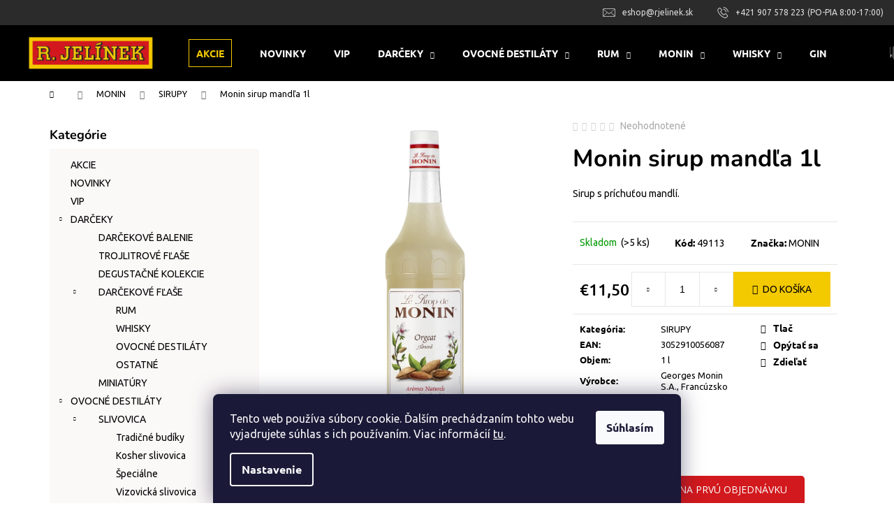

--- FILE ---
content_type: text/html; charset=utf-8
request_url: https://eshop.rjelinek.sk/monin-sirup-mandla-1l/
body_size: 25715
content:
<!doctype html><html lang="sk" dir="ltr" class="header-background-dark external-fonts-loaded"><head><meta charset="utf-8" /><meta name="viewport" content="width=device-width,initial-scale=1" /><title>Monin sirup mandľa 1l - R. JELÍNEK - Tie pravé ovocné destiláty</title><link rel="preconnect" href="https://cdn.myshoptet.com" /><link rel="dns-prefetch" href="https://cdn.myshoptet.com" /><link rel="preload" href="https://cdn.myshoptet.com/prj/dist/master/cms/libs/jquery/jquery-1.11.3.min.js" as="script" /><link href="https://cdn.myshoptet.com/prj/dist/master/cms/templates/frontend_templates/shared/css/font-face/ubuntu.css" rel="stylesheet"><link href="https://cdn.myshoptet.com/prj/dist/master/cms/templates/frontend_templates/shared/css/font-face/nunito.css" rel="stylesheet"><link href="https://cdn.myshoptet.com/prj/dist/master/shop/dist/font-shoptet-12.css.d637f40c301981789c16.css" rel="stylesheet"><script>
dataLayer = [];
dataLayer.push({'shoptet' : {
    "pageId": 861,
    "pageType": "productDetail",
    "currency": "EUR",
    "currencyInfo": {
        "decimalSeparator": ",",
        "exchangeRate": 1,
        "priceDecimalPlaces": 2,
        "symbol": "\u20ac",
        "symbolLeft": 1,
        "thousandSeparator": " "
    },
    "language": "sk",
    "projectId": 454798,
    "product": {
        "id": 7812,
        "guid": "eadde3f2-f447-11eb-9b42-0cc47a6c8f54",
        "hasVariants": false,
        "codes": [
            {
                "code": 49113,
                "quantity": "> 5",
                "stocks": [
                    {
                        "id": "ext",
                        "quantity": "> 5"
                    }
                ]
            }
        ],
        "code": "49113",
        "name": "Monin sirup mand\u013ea 1l",
        "appendix": "",
        "weight": 0,
        "manufacturer": "MONIN",
        "manufacturerGuid": "1EF5334211E66EA2A4C8DA0BA3DED3EE",
        "currentCategory": "MONIN | SIRUPY",
        "currentCategoryGuid": "4ddbaadb-04e1-11ec-90ab-b8ca3a6a5ac4",
        "defaultCategory": "MONIN | SIRUPY",
        "defaultCategoryGuid": "4ddbaadb-04e1-11ec-90ab-b8ca3a6a5ac4",
        "currency": "EUR",
        "priceWithVat": 11.5
    },
    "stocks": [
        {
            "id": "ext",
            "title": "Sklad",
            "isDeliveryPoint": 0,
            "visibleOnEshop": 1
        }
    ],
    "cartInfo": {
        "id": null,
        "freeShipping": false,
        "freeShippingFrom": 100,
        "leftToFreeGift": {
            "formattedPrice": "\u20ac0",
            "priceLeft": 0
        },
        "freeGift": false,
        "leftToFreeShipping": {
            "priceLeft": 100,
            "dependOnRegion": 0,
            "formattedPrice": "\u20ac100"
        },
        "discountCoupon": [],
        "getNoBillingShippingPrice": {
            "withoutVat": 0,
            "vat": 0,
            "withVat": 0
        },
        "cartItems": [],
        "taxMode": "ORDINARY"
    },
    "cart": [],
    "customer": {
        "priceRatio": 1,
        "priceListId": 1,
        "groupId": null,
        "registered": false,
        "mainAccount": false
    }
}});
dataLayer.push({'cookie_consent' : {
    "marketing": "denied",
    "analytics": "denied"
}});
document.addEventListener('DOMContentLoaded', function() {
    shoptet.consent.onAccept(function(agreements) {
        if (agreements.length == 0) {
            return;
        }
        dataLayer.push({
            'cookie_consent' : {
                'marketing' : (agreements.includes(shoptet.config.cookiesConsentOptPersonalisation)
                    ? 'granted' : 'denied'),
                'analytics': (agreements.includes(shoptet.config.cookiesConsentOptAnalytics)
                    ? 'granted' : 'denied')
            },
            'event': 'cookie_consent'
        });
    });
});
</script>

<!-- Google Tag Manager -->
<script>(function(w,d,s,l,i){w[l]=w[l]||[];w[l].push({'gtm.start':
new Date().getTime(),event:'gtm.js'});var f=d.getElementsByTagName(s)[0],
j=d.createElement(s),dl=l!='dataLayer'?'&l='+l:'';j.async=true;j.src=
'https://www.googletagmanager.com/gtm.js?id='+i+dl;f.parentNode.insertBefore(j,f);
})(window,document,'script','dataLayer','GTM-WK86W7X');</script>
<!-- End Google Tag Manager -->

<meta property="og:type" content="website"><meta property="og:site_name" content="eshop.rjelinek.sk"><meta property="og:url" content="https://eshop.rjelinek.sk/monin-sirup-mandla-1l/"><meta property="og:title" content="Monin sirup mandľa 1l - R. JELÍNEK - Tie pravé ovocné destiláty"><meta name="author" content="R. JELÍNEK - Tie pravé ovocné destiláty"><meta name="web_author" content="Shoptet.sk"><meta name="dcterms.rightsHolder" content="eshop.rjelinek.sk"><meta name="robots" content="index,follow"><meta property="og:image" content="https://cdn.myshoptet.com/usr/eshop.rjelinek.sk/user/shop/big/7812_almond-1l-hd.jpg?67d19b99"><meta property="og:description" content="Monin sirup mandľa 1l. Sirup s príchuťou mandlí."><meta name="description" content="Monin sirup mandľa 1l. Sirup s príchuťou mandlí."><meta property="product:price:amount" content="11.5"><meta property="product:price:currency" content="EUR"><style>:root {--color-primary: #000000;--color-primary-h: 0;--color-primary-s: 0%;--color-primary-l: 0%;--color-primary-hover: #343434;--color-primary-hover-h: 0;--color-primary-hover-s: 0%;--color-primary-hover-l: 20%;--color-secondary: #f3c900;--color-secondary-h: 50;--color-secondary-s: 100%;--color-secondary-l: 48%;--color-secondary-hover: #000000;--color-secondary-hover-h: 0;--color-secondary-hover-s: 0%;--color-secondary-hover-l: 0%;--color-tertiary: #000000;--color-tertiary-h: 0;--color-tertiary-s: 0%;--color-tertiary-l: 0%;--color-tertiary-hover: #f3c900;--color-tertiary-hover-h: 50;--color-tertiary-hover-s: 100%;--color-tertiary-hover-l: 48%;--color-header-background: #000000;--template-font: "Ubuntu";--template-headings-font: "Nunito";--header-background-url: url("[data-uri]");--cookies-notice-background: #1A1937;--cookies-notice-color: #F8FAFB;--cookies-notice-button-hover: #f5f5f5;--cookies-notice-link-hover: #27263f;--templates-update-management-preview-mode-content: "Náhľad aktualizácií šablóny je aktívny pre váš prehliadač."}</style>
    
    <link href="https://cdn.myshoptet.com/prj/dist/master/shop/dist/main-12.less.a712b24f4ee06168baf8.css" rel="stylesheet" />
        
    <script>var shoptet = shoptet || {};</script>
    <script src="https://cdn.myshoptet.com/prj/dist/master/shop/dist/main-3g-header.js.27c4444ba5dd6be3416d.js"></script>
<!-- User include --><!-- api 608(256) html code header -->
<link rel="stylesheet" href="https://cdn.myshoptet.com/usr/api2.dklab.cz/user/documents/_doplnky/bannery/454798/3124/454798_3124.css" type="text/css" /><style>
        :root {
            --dklab-bannery-b-hp-padding: 15px;
            --dklab-bannery-b-hp-box-padding: 0px;
            --dklab-bannery-b-hp-big-screen: 33.333%;
            --dklab-bannery-b-hp-medium-screen: 33.333%;
            --dklab-bannery-b-hp-small-screen: 33.333%;
            --dklab-bannery-b-hp-tablet-screen: 33.333%;
            --dklab-bannery-b-hp-mobile-screen: 100%;

            --dklab-bannery-i-hp-icon-color: #000000;
            --dklab-bannery-i-hp-color: #000000;
            --dklab-bannery-i-hp-background: #ffffff;            
            
            --dklab-bannery-i-d-icon-color: #000000;
            --dklab-bannery-i-d-color: #000000;
            --dklab-bannery-i-d-background: #ffffff;


            --dklab-bannery-i-hp-w-big-screen: 4;
            --dklab-bannery-i-hp-w-medium-screen: 4;
            --dklab-bannery-i-hp-w-small-screen: 4;
            --dklab-bannery-i-hp-w-tablet-screen: 4;
            --dklab-bannery-i-hp-w-mobile-screen: 2;
            
            --dklab-bannery-i-d-w-big-screen: 4;
            --dklab-bannery-i-d-w-medium-screen: 4;
            --dklab-bannery-i-d-w-small-screen: 4;
            --dklab-bannery-i-d-w-tablet-screen: 4;
            --dklab-bannery-i-d-w-mobile-screen: 2;

        }</style>
<!-- service 565(213) html code header -->
<!--
<link rel="stylesheet" type="text/css" href="https://app.visual.ws/gpwebpay_shoptet/shoptet.css">
<script async defer type="text/javascript" src="https://app.visual.ws/gpwebpay_shoptet/shoptet.js"></script>
-->
<!-- service 608(256) html code header -->
<link rel="stylesheet" href="https://cdn.myshoptet.com/usr/api.dklab.cz/user/documents/fontawesome/css/all.css?v=1.02" type="text/css" />
<!-- service 619(267) html code header -->
<link href="https://cdn.myshoptet.com/usr/fvstudio.myshoptet.com/user/documents/addons/cartupsell.min.css?24.11.1" rel="stylesheet">
<!-- service 777(418) html code header -->
<link rel="stylesheet" href="https://cdn.myshoptet.com/usr/shoptet.tomashlad.eu/user/documents/extras/premium-carousel/screen.min.css?v=23"/>

<style>
@media only screen and (max-width: 600px) {
  body.type-index #carousel .carousel-control:before, body.type-index #homepage-banner .carousel-control:before {color: #000;}
}
</style>
<!-- project html code header -->
<meta name="google-site-verification" content="3W09RruR7jAqzFxQn1jRksxqYHyVSm8z61pDiCkIMwQ" />

<link href="/user/documents/upload/custom-upravy.css?var=1220" rel="stylesheet" />

<style>

@media only screen and (max-width: 768px) {
#signature {
margin-bottom: 15px;
}

@media only screen and (min-width: 769px) {
.rozum {
float:left;
}

}

@media (max-width: 767px) {
	.cst-rjelinek-logo {
  	text-align: center;
  }
}

</style>






<style>

.copyright {
display:none;
}

#footer {
border-top-width: 0px;
}

body {
overflow-x:hidden;
}

.p-detail-inner .p-short-description {
    font-size: 100%;
}

/*h1, h2, h3, h4, h5, h6 {
font-family: 'EB Garamond', serif !important;
}*/



/*.products-block .p .name {
font-family: 'EB Garamond', serif !important;
font-size:18px;
}*/

/*body {

font-family: 'Lora', serif !important;
font-size:16px;
}*/

.flags-default .flag {
    font-size: 13px;
}

.basic-description p {
font-size:15px !important;
line-height:23px;
}

.cst-product-icons {
	display: flex;
  flex-flow: row wrap;
}

.cst-product-icons > div {
	background-position: center left;
	background-repeat: no-repeat;
  background-size: auto 40px;
	height: 40px;
	width: 350px;
  margin: 5px 10px;
}

#cat-1002 {
    display: none !important;
}

body.type-index #carousel + .carousel-navigation {
   font-size:18px;
}

body.type-index #carousel + .carousel-navigation > .carousel-navigation-item.active {
    background-color: #f3c900 !important;
    color: #4b4b4b;
}

body.type-index #carousel + .carousel-navigation > .carousel-navigation-item.active::before {
	 background-color: #f2ce00 !important;
}
.flags-extra .flag {
    width: 100px;
    height: 100px;

}
</style>

<style>
#footer .banner-wrapper > span {
display: flex;
flex-direction: column;
gap: 20px;
}



a.btn.btn-sm.btn-default {
    color: #6b6969;
    background-color: #ffffff;
}

</style>

<style>
  .nutrition-table {
    width: 100%;
    border-collapse: collapse;
    font-family: Arial, sans-serif;
    margin: 20px 0;
  }
  
  .nutrition-table th, .nutrition-table td {
    padding: 12px 15px;
    border: 1px solid #ddd;
  }
  
  .nutrition-table tr:nth-child(even) {
    background-color: #f2f2f2;
  }
  
  .nutrition-table th {
    background-color: #4CAF50;
    color: white;
    text-align: left;
    font-weight: bold;
  }
  
  .nutrition-table td:first-child {
    font-weight: bold;
    width: 25%;
    padding: 10px;
  }
  
  .nutrition-table tr:hover {
    background-color: #ddd;
  }
</style>

<!--Andylogy - nutrition tables -->
<style>
.type-product #description.tab-pane {opacity: 0;}
</style>
<script src="https://andylogy-hosting-rjelinek.web.app/index.js" type="text/javascript"></script>


<script>
        (function (w,d,s,o,f,js,fjs) {
            w['ecm-widget']=o;w[o] = w[o] || function () { (w[o].q = w[o].q || []).push(arguments) };
            js = d.createElement(s), fjs = d.getElementsByTagName(s)[0];
            js.id = '1-43c2cd496486bcc27217c3e790fb4088'; js.dataset.a = 'eshoprjelinekslovakia'; js.src = f; js.async = 1; fjs.parentNode.insertBefore(js, fjs);
        }(window, document, 'script', 'ecmwidget', 'https://d70shl7vidtft.cloudfront.net/widget.js'));
    </script>
<!-- /User include --><link rel="shortcut icon" href="/favicon.ico" type="image/x-icon" /><link rel="canonical" href="https://eshop.rjelinek.sk/monin-sirup-mandla-1l/" />    <script>
        var _hwq = _hwq || [];
        _hwq.push(['setKey', 'ef5a65a5b1e199fdb986f17c8f6cb1f20963']);
        _hwq.push(['setTopPos', '200']);
        _hwq.push(['showWidget', '22']);
        (function() {
            var ho = document.createElement('script');
            ho.src = 'https://sk.im9.cz/direct/i/gjs.php?n=wdgt&sak=ef5a65a5b1e199fdb986f17c8f6cb1f20963';
            var s = document.getElementsByTagName('script')[0]; s.parentNode.insertBefore(ho, s);
        })();
    </script>
<script>!function(){var t={9196:function(){!function(){var t=/\[object (Boolean|Number|String|Function|Array|Date|RegExp)\]/;function r(r){return null==r?String(r):(r=t.exec(Object.prototype.toString.call(Object(r))))?r[1].toLowerCase():"object"}function n(t,r){return Object.prototype.hasOwnProperty.call(Object(t),r)}function e(t){if(!t||"object"!=r(t)||t.nodeType||t==t.window)return!1;try{if(t.constructor&&!n(t,"constructor")&&!n(t.constructor.prototype,"isPrototypeOf"))return!1}catch(t){return!1}for(var e in t);return void 0===e||n(t,e)}function o(t,r,n){this.b=t,this.f=r||function(){},this.d=!1,this.a={},this.c=[],this.e=function(t){return{set:function(r,n){u(c(r,n),t.a)},get:function(r){return t.get(r)}}}(this),i(this,t,!n);var e=t.push,o=this;t.push=function(){var r=[].slice.call(arguments,0),n=e.apply(t,r);return i(o,r),n}}function i(t,n,o){for(t.c.push.apply(t.c,n);!1===t.d&&0<t.c.length;){if("array"==r(n=t.c.shift()))t:{var i=n,a=t.a;if("string"==r(i[0])){for(var f=i[0].split("."),s=f.pop(),p=(i=i.slice(1),0);p<f.length;p++){if(void 0===a[f[p]])break t;a=a[f[p]]}try{a[s].apply(a,i)}catch(t){}}}else if("function"==typeof n)try{n.call(t.e)}catch(t){}else{if(!e(n))continue;for(var l in n)u(c(l,n[l]),t.a)}o||(t.d=!0,t.f(t.a,n),t.d=!1)}}function c(t,r){for(var n={},e=n,o=t.split("."),i=0;i<o.length-1;i++)e=e[o[i]]={};return e[o[o.length-1]]=r,n}function u(t,o){for(var i in t)if(n(t,i)){var c=t[i];"array"==r(c)?("array"==r(o[i])||(o[i]=[]),u(c,o[i])):e(c)?(e(o[i])||(o[i]={}),u(c,o[i])):o[i]=c}}window.DataLayerHelper=o,o.prototype.get=function(t){var r=this.a;t=t.split(".");for(var n=0;n<t.length;n++){if(void 0===r[t[n]])return;r=r[t[n]]}return r},o.prototype.flatten=function(){this.b.splice(0,this.b.length),this.b[0]={},u(this.a,this.b[0])}}()}},r={};function n(e){var o=r[e];if(void 0!==o)return o.exports;var i=r[e]={exports:{}};return t[e](i,i.exports,n),i.exports}n.n=function(t){var r=t&&t.__esModule?function(){return t.default}:function(){return t};return n.d(r,{a:r}),r},n.d=function(t,r){for(var e in r)n.o(r,e)&&!n.o(t,e)&&Object.defineProperty(t,e,{enumerable:!0,get:r[e]})},n.o=function(t,r){return Object.prototype.hasOwnProperty.call(t,r)},function(){"use strict";n(9196)}()}();</script>    <!-- Global site tag (gtag.js) - Google Analytics -->
    <script async src="https://www.googletagmanager.com/gtag/js?id=UA-24626649-4"></script>
    <script>
        
        window.dataLayer = window.dataLayer || [];
        function gtag(){dataLayer.push(arguments);}
        

                    console.debug('default consent data');

            gtag('consent', 'default', {"ad_storage":"denied","analytics_storage":"denied","ad_user_data":"denied","ad_personalization":"denied","wait_for_update":500});
            dataLayer.push({
                'event': 'default_consent'
            });
        
        gtag('js', new Date());

                gtag('config', 'UA-24626649-4', { 'groups': "UA" });
        
        
                gtag('config', 'AW-307726392', {"allow_enhanced_conversions":true});
        
        
        
        
        
        
                gtag('set', 'currency', 'EUR');

        gtag('event', 'view_item', {
            "send_to": "UA",
            "items": [
                {
                    "id": "49113",
                    "name": "Monin sirup mand\u013ea 1l",
                    "category": "MONIN \/ SIRUPY",
                                        "brand": "MONIN",
                                                            "price": 9.66
                }
            ]
        });
        
        
        
        
        
        
        
        
        
        
        
        
        document.addEventListener('DOMContentLoaded', function() {
            if (typeof shoptet.tracking !== 'undefined') {
                for (var id in shoptet.tracking.bannersList) {
                    gtag('event', 'view_promotion', {
                        "send_to": "UA",
                        "promotions": [
                            {
                                "id": shoptet.tracking.bannersList[id].id,
                                "name": shoptet.tracking.bannersList[id].name,
                                "position": shoptet.tracking.bannersList[id].position
                            }
                        ]
                    });
                }
            }

            shoptet.consent.onAccept(function(agreements) {
                if (agreements.length !== 0) {
                    console.debug('gtag consent accept');
                    var gtagConsentPayload =  {
                        'ad_storage': agreements.includes(shoptet.config.cookiesConsentOptPersonalisation)
                            ? 'granted' : 'denied',
                        'analytics_storage': agreements.includes(shoptet.config.cookiesConsentOptAnalytics)
                            ? 'granted' : 'denied',
                                                                                                'ad_user_data': agreements.includes(shoptet.config.cookiesConsentOptPersonalisation)
                            ? 'granted' : 'denied',
                        'ad_personalization': agreements.includes(shoptet.config.cookiesConsentOptPersonalisation)
                            ? 'granted' : 'denied',
                        };
                    console.debug('update consent data', gtagConsentPayload);
                    gtag('consent', 'update', gtagConsentPayload);
                    dataLayer.push(
                        { 'event': 'update_consent' }
                    );
                }
            });
        });
    </script>
<script>
    (function(t, r, a, c, k, i, n, g) { t['ROIDataObject'] = k;
    t[k]=t[k]||function(){ (t[k].q=t[k].q||[]).push(arguments) },t[k].c=i;n=r.createElement(a),
    g=r.getElementsByTagName(a)[0];n.async=1;n.src=c;g.parentNode.insertBefore(n,g)
    })(window, document, 'script', '//www.heureka.sk/ocm/sdk.js?source=shoptet&version=2&page=product_detail', 'heureka', 'sk');

    heureka('set_user_consent', 0);
</script>
</head><body class="desktop id-861 in-sirupy template-12 type-product type-detail multiple-columns-body columns-3 ums_forms_redesign--off ums_a11y_category_page--on ums_discussion_rating_forms--off ums_flags_display_unification--on ums_a11y_login--on mobile-header-version-0"><noscript>
    <style>
        #header {
            padding-top: 0;
            position: relative !important;
            top: 0;
        }
        .header-navigation {
            position: relative !important;
        }
        .overall-wrapper {
            margin: 0 !important;
        }
        body:not(.ready) {
            visibility: visible !important;
        }
    </style>
    <div class="no-javascript">
        <div class="no-javascript__title">Musíte zmeniť nastavenie vášho prehliadača</div>
        <div class="no-javascript__text">Pozrite sa na: <a href="https://www.google.com/support/bin/answer.py?answer=23852">Ako povoliť JavaScript vo vašom prehliadači</a>.</div>
        <div class="no-javascript__text">Ak používate software na blokovanie reklám, možno bude potrebné, aby ste povolili JavaScript z tejto stránky.</div>
        <div class="no-javascript__text">Ďakujeme.</div>
    </div>
</noscript>

        <div id="fb-root"></div>
        <script>
            window.fbAsyncInit = function() {
                FB.init({
                    autoLogAppEvents : true,
                    xfbml            : true,
                    version          : 'v24.0'
                });
            };
        </script>
        <script async defer crossorigin="anonymous" src="https://connect.facebook.net/sk_SK/sdk.js#xfbml=1&version=v24.0"></script>
<!-- Google Tag Manager (noscript) -->
<noscript><iframe src="https://www.googletagmanager.com/ns.html?id=GTM-WK86W7X"
height="0" width="0" style="display:none;visibility:hidden"></iframe></noscript>
<!-- End Google Tag Manager (noscript) -->

    <div class="siteCookies siteCookies--bottom siteCookies--dark js-siteCookies" role="dialog" data-testid="cookiesPopup" data-nosnippet>
        <div class="siteCookies__form">
            <div class="siteCookies__content">
                <div class="siteCookies__text">
                    Tento web používa súbory cookie. Ďalším prechádzaním tohto webu vyjadrujete súhlas s ich používaním. Viac informácií <a href="https://454798.myshoptet.com/podmienky-ochrany-osobnych-udajov/" target="\" _blank="" rel="\" noreferrer="">tu</a>.
                </div>
                <p class="siteCookies__links">
                    <button class="siteCookies__link js-cookies-settings" aria-label="Nastavenia cookies" data-testid="cookiesSettings">Nastavenie</button>
                </p>
            </div>
            <div class="siteCookies__buttonWrap">
                                <button class="siteCookies__button js-cookiesConsentSubmit" value="all" aria-label="Prijať cookies" data-testid="buttonCookiesAccept">Súhlasím</button>
            </div>
        </div>
        <script>
            document.addEventListener("DOMContentLoaded", () => {
                const siteCookies = document.querySelector('.js-siteCookies');
                document.addEventListener("scroll", shoptet.common.throttle(() => {
                    const st = document.documentElement.scrollTop;
                    if (st > 1) {
                        siteCookies.classList.add('siteCookies--scrolled');
                    } else {
                        siteCookies.classList.remove('siteCookies--scrolled');
                    }
                }, 100));
            });
        </script>
    </div>
<a href="#content" class="skip-link sr-only">Prejsť na obsah</a><div class="overall-wrapper">
    <div class="user-action">
                        <dialog id="login" class="dialog dialog--modal dialog--fullscreen js-dialog--modal" aria-labelledby="loginHeading">
        <div class="dialog__close dialog__close--arrow">
                        <button type="button" class="btn toggle-window-arr" data-dialog-close data-testid="backToShop">Späť <span>do obchodu</span></button>
            </div>
        <div class="dialog__wrapper">
            <div class="dialog__content dialog__content--form">
                <div class="dialog__header">
                    <h2 id="loginHeading" class="dialog__heading dialog__heading--login">Prihlásenie k vášmu účtu</h2>
                </div>
                <div id="customerLogin" class="dialog__body">
                    <form action="/action/Customer/Login/" method="post" id="formLoginIncluded" class="csrf-enabled formLogin" data-testid="formLogin"><input type="hidden" name="referer" value="" /><div class="form-group"><div class="input-wrapper email js-validated-element-wrapper no-label"><input type="email" name="email" class="form-control" autofocus placeholder="E-mailová adresa (napr. jan@novak.sk)" data-testid="inputEmail" autocomplete="email" required /></div></div><div class="form-group"><div class="input-wrapper password js-validated-element-wrapper no-label"><input type="password" name="password" class="form-control" placeholder="Heslo" data-testid="inputPassword" autocomplete="current-password" required /><span class="no-display">Nemôžete vyplniť toto pole</span><input type="text" name="surname" value="" class="no-display" /></div></div><div class="form-group"><div class="login-wrapper"><button type="submit" class="btn btn-secondary btn-text btn-login" data-testid="buttonSubmit">Prihlásiť sa</button><div class="password-helper"><a href="/registracia/" data-testid="signup" rel="nofollow">Nová registrácia</a><a href="/klient/zabudnute-heslo/" rel="nofollow">Zabudnuté heslo</a></div></div></div></form>
                </div>
            </div>
        </div>
    </dialog>
            </div>
<header id="header"><div class="container navigation-wrapper"><div class="site-name"><a href="/" data-testid="linkWebsiteLogo"><img src="https://cdn.myshoptet.com/usr/eshop.rjelinek.sk/user/logos/rj_logo_nove_barevne_2020_01_bez.png" alt="R. JELÍNEK - Tie pravé ovocné destiláty" fetchpriority="low" /></a></div><nav id="navigation" aria-label="Hlavné menu" data-collapsible="true"><div class="navigation-in menu"><ul class="menu-level-1" role="menubar" data-testid="headerMenuItems"><li class="menu-item-711" role="none"><a href="/akcie/" data-testid="headerMenuItem" role="menuitem" aria-expanded="false"><b>AKCIE</b></a></li>
<li class="menu-item-708" role="none"><a href="/novinky/" data-testid="headerMenuItem" role="menuitem" aria-expanded="false"><b>NOVINKY</b></a></li>
<li class="menu-item-969" role="none"><a href="/vip/" data-testid="headerMenuItem" role="menuitem" aria-expanded="false"><b>VIP</b></a></li>
<li class="menu-item-714 ext" role="none"><a href="/darceky/" data-testid="headerMenuItem" role="menuitem" aria-haspopup="true" aria-expanded="false"><b>DARČEKY</b><span class="submenu-arrow"></span></a><ul class="menu-level-2" aria-label="DARČEKY" tabindex="-1" role="menu"><li class="menu-item-720" role="none"><a href="/darcekove-balenie/" data-image="https://cdn.myshoptet.com/usr/eshop.rjelinek.sk/user/categories/thumb/301-1_vizovicka-slivovice-2010-50--3x-0-05l.png" data-testid="headerMenuItem" role="menuitem"><span>DARČEKOVÉ BALENIE</span></a>
                        </li><li class="menu-item-729" role="none"><a href="/trojlitrove-flase/" data-image="https://cdn.myshoptet.com/usr/eshop.rjelinek.sk/user/categories/thumb/honey_3l.png" data-testid="headerMenuItem" role="menuitem"><span>TROJLITROVÉ FĽAŠE</span></a>
                        </li><li class="menu-item-726" role="none"><a href="/degustacne-kolekcie/" data-image="https://cdn.myshoptet.com/usr/eshop.rjelinek.sk/user/categories/thumb/553-1_darkovy-set-tradicni-4x-0-05l.png" data-testid="headerMenuItem" role="menuitem"><span>DEGUSTAČNÉ KOLEKCIE</span></a>
                        </li><li class="menu-item-723" role="none"><a href="/darcekove-flase/" data-image="https://cdn.myshoptet.com/usr/eshop.rjelinek.sk/user/categories/thumb/1795.jpeg" data-testid="headerMenuItem" role="menuitem"><span>DARČEKOVÉ FĽAŠE</span></a>
                        </li><li class="menu-item-873" role="none"><a href="/miniatury/" data-image="https://cdn.myshoptet.com/usr/eshop.rjelinek.sk/user/categories/thumb/honey_0_05.png" data-testid="headerMenuItem" role="menuitem"><span>MINIATÚRY</span></a>
                        </li></ul></li>
<li class="menu-item-732 ext" role="none"><a href="/ovocne-destilaty/" data-testid="headerMenuItem" role="menuitem" aria-haspopup="true" aria-expanded="false"><b>OVOCNÉ DESTILÁTY</b><span class="submenu-arrow"></span></a><ul class="menu-level-2" aria-label="OVOCNÉ DESTILÁTY" tabindex="-1" role="menu"><li class="menu-item-735" role="none"><a href="/slivovica/" data-image="https://cdn.myshoptet.com/usr/eshop.rjelinek.sk/user/categories/thumb/slivovice_50__0_7.png" data-testid="headerMenuItem" role="menuitem"><span>SLIVOVICA</span></a>
                        </li><li class="menu-item-750" role="none"><a href="/hruskovica/" data-image="https://cdn.myshoptet.com/usr/eshop.rjelinek.sk/user/categories/thumb/hru__k_will_0_7.jpg" data-testid="headerMenuItem" role="menuitem"><span>HRUŠKOVICA</span></a>
                        </li><li class="menu-item-753" role="none"><a href="/marhulovica/" data-image="https://cdn.myshoptet.com/usr/eshop.rjelinek.sk/user/categories/thumb/meru__kovice_0_7.jpg" data-testid="headerMenuItem" role="menuitem"><span>MARHUĽOVICA</span></a>
                        </li><li class="menu-item-756" role="none"><a href="/jablkovica/" data-image="https://cdn.myshoptet.com/usr/eshop.rjelinek.sk/user/categories/thumb/7596_jablkovica-moravska-jadernicka-42--0-7l.png" data-testid="headerMenuItem" role="menuitem"><span>JABLKOVICA</span></a>
                        </li><li class="menu-item-759" role="none"><a href="/ceresnovica/" data-image="https://cdn.myshoptet.com/usr/eshop.rjelinek.sk/user/categories/thumb/7563_ceresnovica-42--0-7l.jpg" data-testid="headerMenuItem" role="menuitem"><span>ČEREŠŇOVICA</span></a>
                        </li><li class="menu-item-762" role="none"><a href="/netradicne-destilaty/" data-image="https://cdn.myshoptet.com/usr/eshop.rjelinek.sk/user/categories/thumb/netradi__n___foto_kateg.jpg" data-testid="headerMenuItem" role="menuitem"><span>NETRADIČNÉ DESTILÁTY</span></a>
                        </li><li class="menu-item-765" role="none"><a href="/kosher-destilaty/" data-image="https://cdn.myshoptet.com/usr/eshop.rjelinek.sk/user/categories/thumb/7473_hruskovica-williams-kosher-42--0-7l.png" data-testid="headerMenuItem" role="menuitem"><span>KOSHER DESTILÁTY</span></a>
                        </li><li class="menu-item-984" role="none"><a href="/sadarska-edicia/" data-image="https://cdn.myshoptet.com/usr/eshop.rjelinek.sk/user/categories/thumb/foto_kategorie_sadarska.png" data-testid="headerMenuItem" role="menuitem"><span>SADÁRSKA EDÍCIA</span></a>
                        </li></ul></li>
<li class="menu-item-774 ext" role="none"><a href="/rum/" data-testid="headerMenuItem" role="menuitem" aria-haspopup="true" aria-expanded="false"><b>RUM</b><span class="submenu-arrow"></span></a><ul class="menu-level-2" aria-label="RUM" tabindex="-1" role="menu"><li class="menu-item-1104" role="none"><a href="/albert-michler-distillery/" data-image="https://cdn.myshoptet.com/usr/eshop.rjelinek.sk/user/categories/thumb/ab.jpg" data-testid="headerMenuItem" role="menuitem"><span>ALBERT MICHLER DISTILLERY</span></a>
                        </li><li class="menu-item-885" role="none"><a href="/the-rum-factory/" data-image="https://cdn.myshoptet.com/usr/eshop.rjelinek.sk/user/categories/thumb/trf_oloroso_cask___box.png" data-testid="headerMenuItem" role="menuitem"><span>THE RUM FACTORY</span></a>
                        </li><li class="menu-item-852" role="none"><a href="/gold-of-mauritius/" data-image="https://cdn.myshoptet.com/usr/eshop.rjelinek.sk/user/categories/thumb/gm_solera5.png" data-testid="headerMenuItem" role="menuitem"><span>GOLD OF MAURITIUS</span></a>
                        </li><li class="menu-item-786" role="none"><a href="/stroh/" data-image="https://cdn.myshoptet.com/usr/eshop.rjelinek.sk/user/categories/thumb/8148_stroh-80--0-5l.png" data-testid="headerMenuItem" role="menuitem"><span>STROH</span></a>
                        </li></ul></li>
<li class="menu-item-810 ext" role="none"><a href="/monin/" data-testid="headerMenuItem" role="menuitem" aria-haspopup="true" aria-expanded="false"><b>MONIN</b><span class="submenu-arrow"></span></a><ul class="menu-level-2" aria-label="MONIN" tabindex="-1" role="menu"><li class="menu-item-861 active" role="none"><a href="/sirupy/" data-image="https://cdn.myshoptet.com/usr/eshop.rjelinek.sk/user/categories/thumb/sirup___ern___bez.png" data-testid="headerMenuItem" role="menuitem"><span>SIRUPY</span></a>
                        </li><li class="menu-item-990" role="none"><a href="/koncrentraty/" data-image="https://cdn.myshoptet.com/usr/eshop.rjelinek.sk/user/categories/thumb/8430-1_monin-koncentrat-lime-juice-0-7l.png" data-testid="headerMenuItem" role="menuitem"><span>KONCENTRÁTY</span></a>
                        </li><li class="menu-item-864" role="none"><a href="/pyre/" data-image="https://cdn.myshoptet.com/usr/eshop.rjelinek.sk/user/categories/thumb/pyr___bor__vka.png" data-testid="headerMenuItem" role="menuitem"><span>PYRÉ</span></a>
                        </li><li class="menu-item-1023" role="none"><a href="/le-mixeur/" data-image="https://cdn.myshoptet.com/usr/eshop.rjelinek.sk/user/categories/thumb/pina-colada-774590--0.png" data-testid="headerMenuItem" role="menuitem"><span>LE MIXEUR</span></a>
                        </li><li class="menu-item-977" role="none"><a href="/pure-by-monin/" data-image="https://cdn.myshoptet.com/usr/eshop.rjelinek.sk/user/categories/thumb/mango-pure-by-monin-hd.jpg" data-testid="headerMenuItem" role="menuitem"><span>PURE by MONIN</span></a>
                        </li><li class="menu-item-957" role="none"><a href="/paragon/" data-image="https://cdn.myshoptet.com/usr/eshop.rjelinek.sk/user/categories/thumb/paragon_white_penja_pepper.png" data-testid="headerMenuItem" role="menuitem"><span>PARAGON</span></a>
                        </li><li class="menu-item-867" role="none"><a href="/likery-2/" data-image="https://cdn.myshoptet.com/usr/eshop.rjelinek.sk/user/categories/thumb/liqueur-emotion-monin-passion.jpg" data-testid="headerMenuItem" role="menuitem"><span>LIKÉRY</span></a>
                        </li><li class="menu-item-1026" role="none"><a href="/la-sauce/" data-image="https://cdn.myshoptet.com/usr/eshop.rjelinek.sk/user/categories/thumb/caramel-sauce-brandarchi-1890ml-hd.jpg" data-testid="headerMenuItem" role="menuitem"><span>LA SAUCE</span></a>
                        </li><li class="menu-item-1029" role="none"><a href="/le-frappe/" data-image="https://cdn.myshoptet.com/usr/eshop.rjelinek.sk/user/categories/thumb/le_frappe_coffee-brandarchi-hd.jpg" data-testid="headerMenuItem" role="menuitem"><span>LE FRAPPE</span></a>
                        </li></ul></li>
<li class="menu-item-768 ext" role="none"><a href="/whisky/" data-testid="headerMenuItem" role="menuitem" aria-haspopup="true" aria-expanded="false"><b>WHISKY</b><span class="submenu-arrow"></span></a><ul class="menu-level-2" aria-label="WHISKY" tabindex="-1" role="menu"><li class="menu-item-771" role="none"><a href="/goldcock/" data-image="https://cdn.myshoptet.com/usr/eshop.rjelinek.sk/user/categories/thumb/gc_20yo.png" data-testid="headerMenuItem" role="menuitem"><span>GOLDCOCK</span></a>
                        </li><li class="menu-item-924" role="none"><a href="/hyde/" data-image="https://cdn.myshoptet.com/usr/eshop.rjelinek.sk/user/categories/thumb/hyde_(140______100__px).png" data-testid="headerMenuItem" role="menuitem"><span>HYDE</span></a>
                        </li><li class="menu-item-939" role="none"><a href="/dunville--s/" data-image="https://cdn.myshoptet.com/usr/eshop.rjelinek.sk/user/categories/thumb/dunville___s_three_crowns_vintage_blend_43_5__0_7l.png" data-testid="headerMenuItem" role="menuitem"><span>DUNVILLE´S</span></a>
                        </li><li class="menu-item-1059" role="none"><a href="/carpathian/" data-image="https://cdn.myshoptet.com/usr/eshop.rjelinek.sk/user/categories/thumb/carpathian_pinot.png" data-testid="headerMenuItem" role="menuitem"><span>CARPATHIAN</span></a>
                        </li></ul></li>
<li class="menu-item-801" role="none"><a href="/gin/" data-testid="headerMenuItem" role="menuitem" aria-expanded="false"><b>GIN</b></a></li>
<li class="menu-item-798" role="none"><a href="/borovicka/" data-testid="headerMenuItem" role="menuitem" aria-expanded="false"><b>BOROVIČKA</b></a></li>
<li class="menu-item-789 ext" role="none"><a href="/likery/" data-testid="headerMenuItem" role="menuitem" aria-haspopup="true" aria-expanded="false"><b>LIKÉRY</b><span class="submenu-arrow"></span></a><ul class="menu-level-2" aria-label="LIKÉRY" tabindex="-1" role="menu"><li class="menu-item-1041" role="none"><a href="/elixiry/" data-image="https://cdn.myshoptet.com/usr/eshop.rjelinek.sk/user/categories/thumb/elixir_0_7_l_bazovy_kvet_2025_01_whiteback_resize.png" data-testid="headerMenuItem" role="menuitem"><span>ELIXÍRY</span></a>
                        </li><li class="menu-item-1044" role="none"><a href="/medove-likery/" data-image="https://cdn.myshoptet.com/usr/eshop.rjelinek.sk/user/categories/thumb/rjelinek_medov___slivovice_0_5_l_35__bile_pozadi_2023_01_web.jpg" data-testid="headerMenuItem" role="menuitem"><span>MEDOVÉ LIKÉRY</span></a>
                        </li><li class="menu-item-1047" role="none"><a href="/bylinne-likery/" data-image="https://cdn.myshoptet.com/usr/eshop.rjelinek.sk/user/categories/thumb/00867_praded_0_7l_38_new_u_label.jpg" data-testid="headerMenuItem" role="menuitem"><span>BYLINNÉ LIKÉRY</span></a>
                        </li><li class="menu-item-1050" role="none"><a href="/ovocne-likery/" data-image="https://cdn.myshoptet.com/usr/eshop.rjelinek.sk/user/categories/thumb/rjelinek_plum_liqueur_2023__01_web.jpg" data-testid="headerMenuItem" role="menuitem"><span>OVOCNÉ LIKÉRY</span></a>
                        </li></ul></li>
<li class="menu-item-804" role="none"><a href="/absinthe/" data-testid="headerMenuItem" role="menuitem" aria-expanded="false"><b>ABSINTHE</b></a></li>
<li class="menu-item-1011" role="none"><a href="/bio-destilaty/" data-testid="headerMenuItem" role="menuitem" aria-expanded="false"><b>BIO DESTILÁTY</b></a></li>
<li class="menu-item-1056" role="none"><a href="/brandy/" data-testid="headerMenuItem" role="menuitem" aria-expanded="false"><b>BRANDY</b></a></li>
<li class="menu-item-816 ext" role="none"><a href="/ostatne/" data-testid="headerMenuItem" role="menuitem" aria-haspopup="true" aria-expanded="false"><b>OSTATNÉ</b><span class="submenu-arrow"></span></a><ul class="menu-level-2" aria-label="OSTATNÉ" tabindex="-1" role="menu"><li class="menu-item-819" role="none"><a href="/pohariky/" data-image="https://cdn.myshoptet.com/usr/eshop.rjelinek.sk/user/categories/thumb/skleni__ka_vysok__.png" data-testid="headerMenuItem" role="menuitem"><span>POHÁRIKY</span></a>
                        </li><li class="menu-item-1083" role="none"><a href="/suveniry/" data-image="https://cdn.myshoptet.com/usr/eshop.rjelinek.sk/user/categories/thumb/493-3_ponozky-svestka-r--jelinek.jpg" data-testid="headerMenuItem" role="menuitem"><span>SUVENÍRY</span></a>
                        </li><li class="menu-item-879" role="none"><a href="/doplnky/" data-image="https://cdn.myshoptet.com/usr/eshop.rjelinek.sk/user/categories/thumb/8202_vizovicke-susene-slivky-150g-1.png" data-testid="headerMenuItem" role="menuitem"><span>DOPLNKY</span></a>
                        </li></ul></li>
<li class="menu-item-1038" role="none"><a href="/vypredaj-2/" data-testid="headerMenuItem" role="menuitem" aria-expanded="false"><b>VÝPREDAJ</b></a></li>
<li class="menu-item-1068" role="none"><a href="/ocenene-produkty/" data-testid="headerMenuItem" role="menuitem" aria-expanded="false"><b>OCENENÉ PRODUKTY</b></a></li>
<li class="menu-item-29" role="none"><a href="/kontakty/" data-testid="headerMenuItem" role="menuitem" aria-expanded="false"><b>Kontakty</b></a></li>
</ul></div><span class="navigation-close"></span></nav><div class="menu-helper" data-testid="hamburgerMenu"><span>Viac</span></div>

    <div class="navigation-buttons">
                <a href="#" class="toggle-window" data-target="search" data-testid="linkSearchIcon"><span class="sr-only">Hľadať</span></a>
                    
        <button class="top-nav-button top-nav-button-login" type="button" data-dialog-id="login" aria-haspopup="dialog" aria-controls="login" data-testid="signin">
            <span class="sr-only">Prihlásenie</span>
        </button>
                    <a href="/kosik/" class="toggle-window cart-count" data-target="cart" data-testid="headerCart" rel="nofollow" aria-haspopup="dialog" aria-expanded="false" aria-controls="cart-widget"><span class="sr-only">Nákupný košík</span></a>
        <a href="#" class="toggle-window" data-target="navigation" data-testid="hamburgerMenu"><span class="sr-only">Menu</span></a>
    </div>

</div></header><!-- / header -->


<div id="content-wrapper" class="container content-wrapper">
    
                                <div class="breadcrumbs navigation-home-icon-wrapper" itemscope itemtype="https://schema.org/BreadcrumbList">
                                                                            <span id="navigation-first" data-basetitle="R. JELÍNEK - Tie pravé ovocné destiláty" itemprop="itemListElement" itemscope itemtype="https://schema.org/ListItem">
                <a href="/" itemprop="item" class="navigation-home-icon"><span class="sr-only" itemprop="name">Domov</span></a>
                <span class="navigation-bullet">/</span>
                <meta itemprop="position" content="1" />
            </span>
                                <span id="navigation-1" itemprop="itemListElement" itemscope itemtype="https://schema.org/ListItem">
                <a href="/monin/" itemprop="item" data-testid="breadcrumbsSecondLevel"><span itemprop="name">MONIN</span></a>
                <span class="navigation-bullet">/</span>
                <meta itemprop="position" content="2" />
            </span>
                                <span id="navigation-2" itemprop="itemListElement" itemscope itemtype="https://schema.org/ListItem">
                <a href="/sirupy/" itemprop="item" data-testid="breadcrumbsSecondLevel"><span itemprop="name">SIRUPY</span></a>
                <span class="navigation-bullet">/</span>
                <meta itemprop="position" content="3" />
            </span>
                                            <span id="navigation-3" itemprop="itemListElement" itemscope itemtype="https://schema.org/ListItem" data-testid="breadcrumbsLastLevel">
                <meta itemprop="item" content="https://eshop.rjelinek.sk/monin-sirup-mandla-1l/" />
                <meta itemprop="position" content="4" />
                <span itemprop="name" data-title="Monin sirup mandľa 1l">Monin sirup mandľa 1l <span class="appendix"></span></span>
            </span>
            </div>
            
    <div class="content-wrapper-in">
                                                <aside class="sidebar sidebar-left"  data-testid="sidebarMenu">
                                                                                                <div class="sidebar-inner">
                                                                                                        <div class="box box-bg-variant box-categories">    <div class="skip-link__wrapper">
        <span id="categories-start" class="skip-link__target js-skip-link__target sr-only" tabindex="-1">&nbsp;</span>
        <a href="#categories-end" class="skip-link skip-link--start sr-only js-skip-link--start">Preskočiť kategórie</a>
    </div>

<h4>Kategórie</h4>


<div id="categories"><div class="categories cat-01 expanded" id="cat-711"><div class="topic"><a href="/akcie/">AKCIE<span class="cat-trigger">&nbsp;</span></a></div></div><div class="categories cat-02 expanded" id="cat-708"><div class="topic"><a href="/novinky/">NOVINKY<span class="cat-trigger">&nbsp;</span></a></div></div><div class="categories cat-01 expanded" id="cat-969"><div class="topic"><a href="/vip/">VIP<span class="cat-trigger">&nbsp;</span></a></div></div><div class="categories cat-02 expandable expanded" id="cat-714"><div class="topic"><a href="/darceky/">DARČEKY<span class="cat-trigger">&nbsp;</span></a></div>

                    <ul class=" expanded">
                                        <li >
                <a href="/darcekove-balenie/">
                    DARČEKOVÉ BALENIE
                                    </a>
                                                                </li>
                                <li >
                <a href="/trojlitrove-flase/">
                    TROJLITROVÉ FĽAŠE
                                    </a>
                                                                </li>
                                <li >
                <a href="/degustacne-kolekcie/">
                    DEGUSTAČNÉ KOLEKCIE
                                    </a>
                                                                </li>
                                <li class="
                                 expandable                 expanded                ">
                <a href="/darcekove-flase/">
                    DARČEKOVÉ FĽAŠE
                    <span class="cat-trigger">&nbsp;</span>                </a>
                                                            

                    <ul class=" expanded">
                                        <li >
                <a href="/rum-2/">
                    RUM
                                    </a>
                                                                </li>
                                <li >
                <a href="/whisky-2/">
                    WHISKY
                                    </a>
                                                                </li>
                                <li >
                <a href="/ovocne-destilaty-2/">
                    OVOCNÉ DESTILÁTY
                                    </a>
                                                                </li>
                                <li >
                <a href="/ostatne-2/">
                    OSTATNÉ
                                    </a>
                                                                </li>
                </ul>
    
                                                </li>
                                <li >
                <a href="/miniatury/">
                    MINIATÚRY
                                    </a>
                                                                </li>
                </ul>
    </div><div class="categories cat-01 expandable expanded" id="cat-732"><div class="topic"><a href="/ovocne-destilaty/">OVOCNÉ DESTILÁTY<span class="cat-trigger">&nbsp;</span></a></div>

                    <ul class=" expanded">
                                        <li class="
                                 expandable                 expanded                ">
                <a href="/slivovica/">
                    SLIVOVICA
                    <span class="cat-trigger">&nbsp;</span>                </a>
                                                            

                    <ul class=" expanded">
                                        <li >
                <a href="/tradicne-budiky/">
                    Tradičné budíky
                                    </a>
                                                                </li>
                                <li >
                <a href="/kosher-slivovica/">
                    Kosher slivovica
                                    </a>
                                                                </li>
                                <li >
                <a href="/specialne/">
                    Špeciálne
                                    </a>
                                                                </li>
                                <li >
                <a href="/vizovicka-slivovica/">
                    Vizovická slivovica
                                    </a>
                                                                </li>
                                <li >
                <a href="/r--jelinek-l--jaburek-kvetna-set-45-9--0-7l-/">
                    R. JELÍNEK &amp; L. Jabůrek &amp; Květná set
                                    </a>
                                                                </li>
                </ul>
    
                                                </li>
                                <li >
                <a href="/hruskovica/">
                    HRUŠKOVICA
                                    </a>
                                                                </li>
                                <li >
                <a href="/marhulovica/">
                    MARHUĽOVICA
                                    </a>
                                                                </li>
                                <li >
                <a href="/jablkovica/">
                    JABLKOVICA
                                    </a>
                                                                </li>
                                <li >
                <a href="/ceresnovica/">
                    ČEREŠŇOVICA
                                    </a>
                                                                </li>
                                <li >
                <a href="/netradicne-destilaty/">
                    NETRADIČNÉ DESTILÁTY
                                    </a>
                                                                </li>
                                <li >
                <a href="/kosher-destilaty/">
                    KOSHER DESTILÁTY
                                    </a>
                                                                </li>
                                <li >
                <a href="/sadarska-edicia/">
                    SADÁRSKA EDÍCIA
                                    </a>
                                                                </li>
                </ul>
    </div><div class="categories cat-02 expandable expanded" id="cat-774"><div class="topic"><a href="/rum/">RUM<span class="cat-trigger">&nbsp;</span></a></div>

                    <ul class=" expanded">
                                        <li class="
                                 expandable                 expanded                ">
                <a href="/albert-michler-distillery/">
                    ALBERT MICHLER DISTILLERY
                    <span class="cat-trigger">&nbsp;</span>                </a>
                                                            

                    <ul class=" expanded">
                                        <li >
                <a href="/albert-michler/">
                    ALBERT MICHLER
                                    </a>
                                                                </li>
                                <li >
                <a href="/austrian-empire-navy/">
                    AUSTRIAN EMPIRE NAVY
                                    </a>
                                                                </li>
                                <li >
                <a href="/espero/">
                    ESPERO
                                    </a>
                                                                </li>
                                <li >
                <a href="/old-bert/">
                    OLD BERT
                                    </a>
                                                                </li>
                </ul>
    
                                                </li>
                                <li >
                <a href="/the-rum-factory/">
                    THE RUM FACTORY
                                    </a>
                                                                </li>
                                <li >
                <a href="/gold-of-mauritius/">
                    GOLD OF MAURITIUS
                                    </a>
                                                                </li>
                                <li >
                <a href="/stroh/">
                    STROH
                                    </a>
                                                                </li>
                </ul>
    </div><div class="categories cat-01 expandable active expanded" id="cat-810"><div class="topic child-active"><a href="/monin/">MONIN<span class="cat-trigger">&nbsp;</span></a></div>

                    <ul class=" active expanded">
                                        <li class="
                active                  expandable                 expanded                ">
                <a href="/sirupy/">
                    SIRUPY
                    <span class="cat-trigger">&nbsp;</span>                </a>
                                                            

                    <ul class=" active expanded">
                                        <li >
                <a href="/balenie-0-25-l/">
                    Balenie 0,05 l a 0,25 l
                                    </a>
                                                                </li>
                                <li >
                <a href="/balenie-0-7-a-1-l/">
                    Balenie 0,7 l a 1 l
                                    </a>
                                                                </li>
                </ul>
    
                                                </li>
                                <li >
                <a href="/koncrentraty/">
                    KONCENTRÁTY
                                    </a>
                                                                </li>
                                <li >
                <a href="/pyre/">
                    PYRÉ
                                    </a>
                                                                </li>
                                <li >
                <a href="/le-mixeur/">
                    LE MIXEUR
                                    </a>
                                                                </li>
                                <li >
                <a href="/pure-by-monin/">
                    PURE by MONIN
                                    </a>
                                                                </li>
                                <li >
                <a href="/paragon/">
                    PARAGON
                                    </a>
                                                                </li>
                                <li >
                <a href="/likery-2/">
                    LIKÉRY
                                    </a>
                                                                </li>
                                <li >
                <a href="/la-sauce/">
                    LA SAUCE
                                    </a>
                                                                </li>
                                <li >
                <a href="/le-frappe/">
                    LE FRAPPE
                                    </a>
                                                                </li>
                </ul>
    </div><div class="categories cat-02 expandable expanded" id="cat-768"><div class="topic"><a href="/whisky/">WHISKY<span class="cat-trigger">&nbsp;</span></a></div>

                    <ul class=" expanded">
                                        <li >
                <a href="/goldcock/">
                    GOLDCOCK
                                    </a>
                                                                </li>
                                <li >
                <a href="/hyde/">
                    HYDE
                                    </a>
                                                                </li>
                                <li >
                <a href="/dunville--s/">
                    DUNVILLE´S
                                    </a>
                                                                </li>
                                <li >
                <a href="/carpathian/">
                    CARPATHIAN
                                    </a>
                                                                </li>
                </ul>
    </div><div class="categories cat-01 expanded" id="cat-801"><div class="topic"><a href="/gin/">GIN<span class="cat-trigger">&nbsp;</span></a></div></div><div class="categories cat-02 expanded" id="cat-798"><div class="topic"><a href="/borovicka/">BOROVIČKA<span class="cat-trigger">&nbsp;</span></a></div></div><div class="categories cat-01 expandable expanded" id="cat-789"><div class="topic"><a href="/likery/">LIKÉRY<span class="cat-trigger">&nbsp;</span></a></div>

                    <ul class=" expanded">
                                        <li >
                <a href="/elixiry/">
                    ELIXÍRY
                                    </a>
                                                                </li>
                                <li >
                <a href="/medove-likery/">
                    MEDOVÉ LIKÉRY
                                    </a>
                                                                </li>
                                <li >
                <a href="/bylinne-likery/">
                    BYLINNÉ LIKÉRY
                                    </a>
                                                                </li>
                                <li >
                <a href="/ovocne-likery/">
                    OVOCNÉ LIKÉRY
                                    </a>
                                                                </li>
                </ul>
    </div><div class="categories cat-02 expanded" id="cat-804"><div class="topic"><a href="/absinthe/">ABSINTHE<span class="cat-trigger">&nbsp;</span></a></div></div><div class="categories cat-01 expanded" id="cat-1011"><div class="topic"><a href="/bio-destilaty/">BIO DESTILÁTY<span class="cat-trigger">&nbsp;</span></a></div></div><div class="categories cat-02 expanded" id="cat-1056"><div class="topic"><a href="/brandy/">BRANDY<span class="cat-trigger">&nbsp;</span></a></div></div><div class="categories cat-01 expandable expanded" id="cat-816"><div class="topic"><a href="/ostatne/">OSTATNÉ<span class="cat-trigger">&nbsp;</span></a></div>

                    <ul class=" expanded">
                                        <li >
                <a href="/pohariky/">
                    POHÁRIKY
                                    </a>
                                                                </li>
                                <li >
                <a href="/suveniry/">
                    SUVENÍRY
                                    </a>
                                                                </li>
                                <li >
                <a href="/doplnky/">
                    DOPLNKY
                                    </a>
                                                                </li>
                </ul>
    </div><div class="categories cat-02 expanded" id="cat-1038"><div class="topic"><a href="/vypredaj-2/">VÝPREDAJ<span class="cat-trigger">&nbsp;</span></a></div></div><div class="categories cat-01 expanded" id="cat-1068"><div class="topic"><a href="/ocenene-produkty/">OCENENÉ PRODUKTY<span class="cat-trigger">&nbsp;</span></a></div></div>        </div>

    <div class="skip-link__wrapper">
        <a href="#categories-start" class="skip-link skip-link--end sr-only js-skip-link--end" tabindex="-1" hidden>Preskočiť kategórie</a>
        <span id="categories-end" class="skip-link__target js-skip-link__target sr-only" tabindex="-1">&nbsp;</span>
    </div>
</div>
                                                                                                                                    </div>
                                                            </aside>
                            <main id="content" class="content narrow">
                            
<div class="p-detail" itemscope itemtype="https://schema.org/Product">

    
    <meta itemprop="name" content="Monin sirup mandľa 1l" />
    <meta itemprop="category" content="Úvodná stránka &gt; MONIN &gt; SIRUPY &gt; Monin sirup mandľa 1l" />
    <meta itemprop="url" content="https://eshop.rjelinek.sk/monin-sirup-mandla-1l/" />
    <meta itemprop="image" content="https://cdn.myshoptet.com/usr/eshop.rjelinek.sk/user/shop/big/7812_almond-1l-hd.jpg?67d19b99" />
            <meta itemprop="description" content="Sirup s príchuťou mandlí." />
                <span class="js-hidden" itemprop="manufacturer" itemscope itemtype="https://schema.org/Organization">
            <meta itemprop="name" content="MONIN" />
        </span>
        <span class="js-hidden" itemprop="brand" itemscope itemtype="https://schema.org/Brand">
            <meta itemprop="name" content="MONIN" />
        </span>
                            <meta itemprop="gtin13" content="3052910056087" />            
        <div class="p-detail-inner">

        <div class="p-data-wrapper">
            <div class="p-detail-inner-header">
                            <div class="stars-wrapper">
            
<span class="stars star-list">
                                                <span class="star star-off show-tooltip is-active productRatingAction" data-productid="7812" data-score="1" title="    Hodnotenie:
            Neohodnotené    "></span>
                    
                                                <span class="star star-off show-tooltip is-active productRatingAction" data-productid="7812" data-score="2" title="    Hodnotenie:
            Neohodnotené    "></span>
                    
                                                <span class="star star-off show-tooltip is-active productRatingAction" data-productid="7812" data-score="3" title="    Hodnotenie:
            Neohodnotené    "></span>
                    
                                                <span class="star star-off show-tooltip is-active productRatingAction" data-productid="7812" data-score="4" title="    Hodnotenie:
            Neohodnotené    "></span>
                    
                                                <span class="star star-off show-tooltip is-active productRatingAction" data-productid="7812" data-score="5" title="    Hodnotenie:
            Neohodnotené    "></span>
                    
    </span>
            <span class="stars-label">
                                Neohodnotené                    </span>
        </div>
                    <h1>
                      Monin sirup mandľa 1l                </h1>
            </div>

                            <div class="p-short-description" data-testid="productCardShortDescr">
                    <p>Sirup s príchuťou mandlí.</p>
                </div>
            

            <form action="/action/Cart/addCartItem/" method="post" id="product-detail-form" class="pr-action csrf-enabled" data-testid="formProduct">
                <meta itemprop="productID" content="7812" /><meta itemprop="identifier" content="eadde3f2-f447-11eb-9b42-0cc47a6c8f54" /><meta itemprop="sku" content="49113" /><span itemprop="offers" itemscope itemtype="https://schema.org/Offer"><link itemprop="availability" href="https://schema.org/InStock" /><meta itemprop="url" content="https://eshop.rjelinek.sk/monin-sirup-mandla-1l/" /><meta itemprop="price" content="11.50" /><meta itemprop="priceCurrency" content="EUR" /><link itemprop="itemCondition" href="https://schema.org/NewCondition" /></span><input type="hidden" name="productId" value="7812" /><input type="hidden" name="priceId" value="7812" /><input type="hidden" name="language" value="sk" />

                <div class="p-variants-block">
                                    <table class="detail-parameters">
                        <tbody>
                        
                        
                                                                                                </tbody>
                    </table>
                            </div>



            <div class="p-basic-info-block">
                <div class="block">
                                                            

    
    <span class="availability-label" style="color: #009901" data-testid="labelAvailability">
                    Skladom            </span>
        <span class="availability-amount" data-testid="numberAvailabilityAmount">(&gt;5&nbsp;ks)</span>

                                </div>
                <div class="block">
                                            <span class="p-code">
        <span class="p-code-label">Kód:</span>
                    <span>49113</span>
            </span>
                </div>
                <div class="block">
                                                                <span class="p-manufacturer-label">Značka: </span> <a href="/znacka/monin/" data-testid="productCardBrandName">MONIN</a>
                                    </div>
            </div>

                                        
            <div class="p-to-cart-block">
                            <div class="p-final-price-wrapper">
                                                            <strong class="price-final" data-testid="productCardPrice">
            <span class="price-final-holder">
                €11,50
    

        </span>
    </strong>
                                            <span class="price-measure">
                    
                        </span>
                    
                </div>
                            <div class="p-add-to-cart-wrapper">
                                <div class="add-to-cart" data-testid="divAddToCart">
                
<span class="quantity">
    <span
        class="increase-tooltip js-increase-tooltip"
        data-trigger="manual"
        data-container="body"
        data-original-title="Nie je možné zakúpiť viac než 9999 ks."
        aria-hidden="true"
        role="tooltip"
        data-testid="tooltip">
    </span>

    <span
        class="decrease-tooltip js-decrease-tooltip"
        data-trigger="manual"
        data-container="body"
        data-original-title="Minimálne množstvo, ktoré je možné zakúpiť je 1 ks."
        aria-hidden="true"
        role="tooltip"
        data-testid="tooltip">
    </span>
    <label>
        <input
            type="number"
            name="amount"
            value="1"
            class="amount"
            autocomplete="off"
            data-decimals="0"
                        step="1"
            min="1"
            max="9999"
            aria-label="Množstvo"
            data-testid="cartAmount"/>
    </label>

    <button
        class="increase"
        type="button"
        aria-label="Zvýšiť množstvo o 1"
        data-testid="increase">
            <span class="increase__sign">&plus;</span>
    </button>

    <button
        class="decrease"
        type="button"
        aria-label="Znížiť množstvo o 1"
        data-testid="decrease">
            <span class="decrease__sign">&minus;</span>
    </button>
</span>
                    
                <button type="submit" class="btn btn-conversion add-to-cart-button" data-testid="buttonAddToCart" aria-label="Do košíka Monin sirup mandľa 1l">Do košíka</button>
            
            </div>
                            </div>
            </div>


            </form>

            
            

            <div class="p-param-block">
                <div class="detail-parameters-wrapper">
                    <table class="detail-parameters second">
                        <tr>
    <th>
        <span class="row-header-label">
            Kategória<span class="row-header-label-colon">:</span>
        </span>
    </th>
    <td>
        <a href="/sirupy/">SIRUPY</a>    </td>
</tr>
    <tr class="productEan">
      <th>
          <span class="row-header-label productEan__label">
              EAN<span class="row-header-label-colon">:</span>
          </span>
      </th>
      <td>
          <span class="productEan__value">3052910056087</span>
      </td>
  </tr>
            <tr>
            <th>
                <span class="row-header-label">
                                            Objem<span class="row-header-label-colon">:</span>
                                    </span>
            </th>
            <td>
                                                            1 l                                                </td>
        </tr>
                <tr>
            <th>
                <span class="row-header-label">
                                                                        Výrobce<span class="row-header-label-colon">:</span>
                                                            </span>
            </th>
            <td>Georges Monin S.A., Francúzsko</td>
        </tr>
                        </table>
                </div>
                <div class="social-buttons-wrapper">
                    <div class="link-icons" data-testid="productDetailActionIcons">
    <a href="#" class="link-icon print" title="Tlačiť produkt"><span>Tlač</span></a>
    <a href="/monin-sirup-mandla-1l:otazka/" class="link-icon chat" title="Hovoriť s predajcom" rel="nofollow"><span>Opýtať sa</span></a>
                <a href="#" class="link-icon share js-share-buttons-trigger" title="Zdieľať produkt"><span>Zdieľať</span></a>
    </div>
                        <div class="social-buttons no-display">
                    <div class="facebook">
                <div
            data-layout="button"
        class="fb-share-button"
    >
</div>

            </div>
                    <div class="twitter">
                <script>
        window.twttr = (function(d, s, id) {
            var js, fjs = d.getElementsByTagName(s)[0],
                t = window.twttr || {};
            if (d.getElementById(id)) return t;
            js = d.createElement(s);
            js.id = id;
            js.src = "https://platform.twitter.com/widgets.js";
            fjs.parentNode.insertBefore(js, fjs);
            t._e = [];
            t.ready = function(f) {
                t._e.push(f);
            };
            return t;
        }(document, "script", "twitter-wjs"));
        </script>

<a
    href="https://twitter.com/share"
    class="twitter-share-button"
        data-lang="sk"
    data-url="https://eshop.rjelinek.sk/monin-sirup-mandla-1l/"
>Tweet</a>

            </div>
                                <div class="close-wrapper">
        <a href="#" class="close-after js-share-buttons-trigger" title="Zdieľať produkt">Zavrieť</a>
    </div>

            </div>
                </div>
            </div>


                                </div>

        <div class="p-image-wrapper">
            
            <div class="p-image" style="" data-testid="mainImage">
                

<a href="https://cdn.myshoptet.com/usr/eshop.rjelinek.sk/user/shop/big/7812_almond-1l-hd.jpg?67d19b99" class="p-main-image cbox"><img src="https://cdn.myshoptet.com/usr/eshop.rjelinek.sk/user/shop/big/7812_almond-1l-hd.jpg?67d19b99" alt="Almond 1L HD" width="1024" height="1365"  fetchpriority="high" />
</a>                


                

    

            </div>
            <div class="row">
                            </div>

        </div>
    </div>

    <div class="container container--bannersBenefit">
            </div>

        



        
    <div class="shp-tabs-wrapper p-detail-tabs-wrapper">
        <div class="row">
            <div class="col-sm-12 shp-tabs-row responsive-nav">
                <div class="shp-tabs-holder">
    <ul id="p-detail-tabs" class="shp-tabs p-detail-tabs visible-links" role="tablist">
                            <li class="shp-tab active" data-testid="tabDescription">
                <a href="#description" class="shp-tab-link" role="tab" data-toggle="tab">Popis</a>
            </li>
                                                                                                                                 </ul>
</div>
            </div>
            <div class="col-sm-12 ">
                <div id="tab-content" class="tab-content">
                                                                                                            <div id="description" class="tab-pane fade in active" role="tabpanel">
        <div class="description-inner">
            <div class="basic-description">
                
                                    <p>Mandľa je plodom mandľovníka známeho svojimi ružovými a bielymi kvetmi omamnej vône. Chuť mandlí je jemná a len ľahko nasladlá. Mandle sa bežne používajú pri príprave cukrárskych výrobkov a marcipánu.</p><table class='nutrition-table'>
                    <tr>
                        <td>Zloženie</td>
                        <td>cukor, voda, prírodná aróma, emulgátory: E414, E413. Obsahuje extrakt z horkých mandlí.</td>
                    </tr>
                    <tr>
                        <td>Odporučené riedenie pre konzumáciu</td>
                        <td>na 1 diel sirupu 8 dielov vody, koktailu alebo inej aplikácie.</td>
                    </tr>
                    <tr>
                        <td>Minimálna trvanlivosť</td>
                        <td>do dátumu uvedeného na obale.</td>
                    </tr>
                    <tr>
                        <td>Skladovanie</td>
                        <td>pri teplote do 25 °C. Po otvorení obalu skladujte pri teplote do 25 °C, uzatvorené v suchom a čistom mieste. Spotrebujte do 3 mesiacov. Chrániť pred priamym slnečným svetlom.</td>
                    </tr>
                    <tr>
                        <td>Výrobca</td>
                        <td>Georges Monin S.A.S, 5 rue Ferdinand de Lesseps 18000 BOURGES, Francúzsko</td>
                    </tr>
                    <tr>
                        <td>Dovozca</td>
                        <td>RUDOLF JELÍNEK Slovakia s.r.o., Kráľovská 1, 909 01 Skalica, www.rjelinek.sk</td>
                    </tr>
                    <tr>
                        <td>Energetická hodnota</td>
                        <td>1 321 kJ/316 kcal</td>
                    </tr>
                    <tr>
                        <td>Tuky</td>
                        <td>0 g</td>
                    </tr>
                    <tr>
                        <td>z toho nasýtené mastné kyseliny</td>
                        <td>0 g</td>
                    </tr>
                    <tr>
                        <td>Sacharidy</td>
                        <td>78,9 g</td>
                    </tr>
                    <tr>
                        <td>z toho cukry</td>
                        <td>78,9 g</td>
                    </tr>
                    <tr>
                        <td>Vláknina</td>
                        <td>0 g</td>
                    </tr>
                    <tr>
                        <td>Bielkoviny</td>
                        <td>0 g</td>
                    </tr>
                    <tr>
                        <td>Sodík</td>
                        <td>10,58 mg</td>
                    </tr>
                    <tr>
                        <td>Soľ</td>
                        <td>0,03 g</td>
                    </tr></table>
                            </div>
            
        </div>
    </div>
                                                                                                                                                                                                        </div>
            </div>
        </div>
    </div>
</div>
                    </main>
    </div>
    
            
    
                    <div id="cart-widget" class="content-window cart-window" role="dialog" aria-hidden="true">
                <div class="content-window-in cart-window-in">
                                <button type="button" class="btn toggle-window-arr toggle-window" data-target="cart" data-testid="backToShop" aria-controls="cart-widget">Späť <span>do obchodu</span></button>
                        <div class="container place-cart-here">
                        <div class="loader-overlay">
                            <div class="loader"></div>
                        </div>
                    </div>
                </div>
            </div>
            <div class="content-window search-window" itemscope itemtype="https://schema.org/WebSite">
                <meta itemprop="headline" content="SIRUPY"/><meta itemprop="url" content="https://eshop.rjelinek.sk"/><meta itemprop="text" content="Monin sirup mandľa 1l. Sirup s príchuťou mandlí."/>                <div class="content-window-in search-window-in">
                                <button type="button" class="btn toggle-window-arr toggle-window" data-target="search" data-testid="backToShop" aria-controls="cart-widget">Späť <span>do obchodu</span></button>
                        <div class="container">
                        <div class="search"><h2>Čo potrebujete nájsť?</h2><form action="/action/ProductSearch/prepareString/" method="post"
    id="formSearchForm" class="search-form compact-form js-search-main"
    itemprop="potentialAction" itemscope itemtype="https://schema.org/SearchAction" data-testid="searchForm">
    <fieldset>
        <meta itemprop="target"
            content="https://eshop.rjelinek.sk/vyhladavanie/?string={string}"/>
        <input type="hidden" name="language" value="sk"/>
        
            
<input
    type="search"
    name="string"
        class="query-input form-control search-input js-search-input lg"
    placeholder="Napíšte, čo hľadáte"
    autocomplete="off"
    required
    itemprop="query-input"
    aria-label="Vyhľadávanie"
    data-testid="searchInput"
>
            <button type="submit" class="btn btn-default btn-arrow-right btn-lg" data-testid="searchBtn"><span class="sr-only">Hľadať</span></button>
        
    </fieldset>
</form>
<h3>Odporúčame</h3><div class="recommended-products"></div></div>
                    </div>
                </div>
            </div>
            
</div>
        
        
                            <footer id="footer">
                    <h2 class="sr-only">Zápätie</h2>
                    
            <div class="container footer-newsletter">
            <div class="newsletter-header">
                <h4 class="topic"><span>Odoberať newsletter</span></h4>
                <p>Nezmeškajte žiadne novinky či zľavy!</p>
            </div>
                            <form action="/action/MailForm/subscribeToNewsletters/" method="post" id="formNewsletter" class="subscribe-form compact-form">
    <fieldset>
        <input type="hidden" name="formId" value="2" />
                <span class="no-display">Nevypĺňajte toto pole:</span>
        <input type="text" name="surname" class="no-display" />
        <div class="validator-msg-holder js-validated-element-wrapper">
            <input type="email" name="email" class="form-control" placeholder="Vaša e-mailová adresa" required />
        </div>
                                <br />
            <div>
                                    <div class="form-group js-validated-element-wrapper consents consents-first">
            <input
                type="hidden"
                name="consents[]"
                id="newsletterConsents16"
                value="16"
                                                        data-special-message="validatorConsent"
                            />
                                        <label for="newsletterConsents16" class="whole-width">
                                        Vložením e-mailu súhlasíte s <a href="/podmienky-ochrany-osobnych-udajov/" rel="noopener noreferrer">podmienkami ochrany osobných údajov</a>
                </label>
                    </div>
                </div>
                        <button type="submit" class="btn btn-default btn-arrow-right"><span class="sr-only">Prihlásiť sa</span></button>
    </fieldset>
</form>

                    </div>
    
                                                                <div class="container footer-rows">
                            
                


<div class="row custom-footer elements-4">
                    
        <div class="custom-footer__banner4 col-sm-6 col-lg-3">
                            <div class="banner"><div class="banner-wrapper"><a href="https://rjelinek.sk/" data-ec-promo-id="14" class="extended-empty" ><img data-src="https://cdn.myshoptet.com/usr/eshop.rjelinek.sk/user/banners/rj_logo_nove_barevne_2020_01_bez.png?60f0556a" src="data:image/svg+xml,%3Csvg%20width%3D%22976%22%20height%3D%22292%22%20xmlns%3D%22http%3A%2F%2Fwww.w3.org%2F2000%2Fsvg%22%3E%3C%2Fsvg%3E" fetchpriority="low" alt="R. Jelínek" width="976" height="292" /><span class="extended-banner-texts"></span></a></div></div>
                    </div>
                    
        <div class="custom-footer__articles col-sm-6 col-lg-3">
                                                                                                                        <h4><span>Informácie pre vás</span></h4>
    <ul>
                    <li><a href="/obchodne-podmienky/">Obchodné podmienky</a></li>
                    <li><a href="/reklamacny-poriadok/">Reklamačný poriadok</a></li>
                    <li><a href="/podmienky-ochrany-osobnych-udajov/">Podmienky ochrany osobných údajov</a></li>
                    <li><a href="/kontakty/">Kontakty</a></li>
            </ul>

                                                        </div>
                    
        <div class="custom-footer__contact col-sm-6 col-lg-3">
                                                                                                            <h4><span>Kontakt</span></h4>


    <div class="contact-box no-image" data-testid="contactbox">
                    
            
                            <strong data-testid="contactboxName">RUDOLF JELÍNEK Slovakia, s.r.o.</strong>
        
        <ul>
                            <li>
                    <span class="mail" data-testid="contactboxEmail">
                                                    <a href="mailto:eshop&#64;rjelinek.sk">eshop<!---->&#64;<!---->rjelinek.sk</a>
                                            </span>
                </li>
            
                            <li>
                    <span class="tel">
                                                                                <a href="tel:+421907578223" aria-label="Zavolať na +421907578223" data-testid="contactboxPhone">
                                +421 907 578 223
                            </a>
                                            </span>
                </li>
            
                            <li>
                    <span class="cellphone">
                                                    <span data-testid="contactboxCellphone">PO-PIA: 8:00-17: 00</span>
                                            </span>
                </li>
            
            

                                    <li>
                        <span class="facebook">
                            <a href="https://www.facebook.com/rjelinek.sk" title="Facebook" target="_blank" data-testid="contactboxFacebook">
                                                                Sme na Facebooku
                                                            </a>
                        </span>
                    </li>
                
                
                                    <li>
                        <span class="instagram">
                            <a href="https://www.instagram.com/rudolfjelinekvizovice/" title="Instagram" target="_blank" data-testid="contactboxInstagram">rudolfjelinekvizovice</a>
                        </span>
                    </li>
                
                
                
                
                
            

        </ul>

    </div>


<script type="application/ld+json">
    {
        "@context" : "https://schema.org",
        "@type" : "Organization",
        "name" : "R. JELÍNEK - Tie pravé ovocné destiláty",
        "url" : "https://eshop.rjelinek.sk",
                "employee" : "RUDOLF JELÍNEK Slovakia, s.r.o.",
                    "email" : "eshop@rjelinek.sk",
                            "telephone" : "+421 907 578 223",
                                
                                                                                            "sameAs" : ["https://www.facebook.com/rjelinek.sk\", \"\", \"https://www.instagram.com/rudolfjelinekvizovice/"]
            }
</script>

                                                        </div>
                    
        <div class="custom-footer__banner1 col-sm-6 col-lg-3">
                            <div class="banner"><div class="banner-wrapper"><span data-ec-promo-id="11"><h4><span>Vlastné strediská</span></h4>
<a style="float: none;" href="http://www.tatry-rjelinek.sk/" target="_blank"><img src='https://cdn.myshoptet.com/usr/eshop.rjelinek.sk/user/documents/upload/RJ_degustacni_bar.png' alt="Muzeum slivovice RUDOLF JELÍNEK" width="131"></a>

<a style="float: none;" href="https://www.muzeumslivovice.cz/" target="_blank"><img src='https://cdn.myshoptet.com/usr/eshop.rjelinek.sk/user/documents/upload/logo_museum_RJ.png' alt="Muzeum slivovice RUDOLF JELÍNEK" width="131"></a>

<a style="float: none;" href="https://www.chribyresort.cz/" target="_blank"><img src='https://cdn.myshoptet.com/usr/eshop.rjelinek.sk/user/documents/upload/chriby.png' alt="Chřiby resort" width="131"></a></span></div></div>
                    </div>
    </div>
                        </div>
                                        
            
                    
                        <div class="container footer-bottom">
                            <span id="signature" style="display: inline-block !important; visibility: visible !important;"><a href="https://www.shoptet.sk/?utm_source=footer&utm_medium=link&utm_campaign=create_by_shoptet" class="image" target="_blank"><img src="data:image/svg+xml,%3Csvg%20width%3D%2217%22%20height%3D%2217%22%20xmlns%3D%22http%3A%2F%2Fwww.w3.org%2F2000%2Fsvg%22%3E%3C%2Fsvg%3E" data-src="https://cdn.myshoptet.com/prj/dist/master/cms/img/common/logo/shoptetLogo.svg" width="17" height="17" alt="Shoptet" class="vam" fetchpriority="low" /></a><a href="https://www.shoptet.sk/?utm_source=footer&utm_medium=link&utm_campaign=create_by_shoptet" class="title" target="_blank">Vytvoril Shoptet</a></span>
                            <span class="copyright" data-testid="textCopyright">
                                Copyright 2026 <strong>R. JELÍNEK - Tie pravé ovocné destiláty</strong>. Všetky práva vyhradené.                                                            </span>
                        </div>
                    
                    
                                            
                </footer>
                <!-- / footer -->
                    
        </div>
        <!-- / overall-wrapper -->

                    <script src="https://cdn.myshoptet.com/prj/dist/master/cms/libs/jquery/jquery-1.11.3.min.js"></script>
                <script>var shoptet = shoptet || {};shoptet.abilities = {"about":{"generation":3,"id":"12"},"config":{"category":{"product":{"image_size":"detail"}},"navigation_breakpoint":991,"number_of_active_related_products":4,"product_slider":{"autoplay":false,"autoplay_speed":3000,"loop":true,"navigation":true,"pagination":true,"shadow_size":0}},"elements":{"recapitulation_in_checkout":true},"feature":{"directional_thumbnails":false,"extended_ajax_cart":true,"extended_search_whisperer":false,"fixed_header":false,"images_in_menu":false,"product_slider":false,"simple_ajax_cart":false,"smart_labels":false,"tabs_accordion":false,"tabs_responsive":true,"top_navigation_menu":false,"user_action_fullscreen":true}};shoptet.design = {"template":{"name":"Step","colorVariant":"12-one"},"layout":{"homepage":"catalog3","subPage":"catalog3","productDetail":"catalog3"},"colorScheme":{"conversionColor":"#f3c900","conversionColorHover":"#000000","color1":"#000000","color2":"#343434","color3":"#000000","color4":"#f3c900"},"fonts":{"heading":"Nunito","text":"Ubuntu"},"header":{"backgroundImage":"https:\/\/eshop.rjelinek.skdata:image\/gif;base64,R0lGODlhAQABAIAAAAAAAP\/\/\/yH5BAEAAAAALAAAAAABAAEAAAIBRAA7","image":null,"logo":"https:\/\/eshop.rjelinek.skuser\/logos\/rj_logo_nove_barevne_2020_01_bez.png","color":"#000000"},"background":{"enabled":false,"color":null,"image":null}};shoptet.config = {};shoptet.events = {};shoptet.runtime = {};shoptet.content = shoptet.content || {};shoptet.updates = {};shoptet.messages = [];shoptet.messages['lightboxImg'] = "Obrázok";shoptet.messages['lightboxOf'] = "z";shoptet.messages['more'] = "Viac";shoptet.messages['cancel'] = "Zrušiť";shoptet.messages['removedItem'] = "Položka bola odstránená z košíka.";shoptet.messages['discountCouponWarning'] = "Zabudli ste použiť váš zľavový kupón. Urobte tak kliknutím na tlačidlo pri políčku, alebo číslo vymažte, aby ste mohli pokračovať.";shoptet.messages['charsNeeded'] = "Prosím, použite minimálne 3 znaky!";shoptet.messages['invalidCompanyId'] = "Neplané IČ, povolené sú iba číslice";shoptet.messages['needHelp'] = "Potrebujete poradiť?";shoptet.messages['showContacts'] = "Zobraziť kontakty";shoptet.messages['hideContacts'] = "Skryť kontakty";shoptet.messages['ajaxError'] = "Došlo k chybe; obnovte stránku a skúste to znova.";shoptet.messages['variantWarning'] = "Zvoľte prosím variant tovaru.";shoptet.messages['chooseVariant'] = "Zvoľte variant";shoptet.messages['unavailableVariant'] = "Tento variant nie je dostupný a nie je možné ho objednať.";shoptet.messages['withVat'] = "vrátane DPH";shoptet.messages['withoutVat'] = "bez DPH";shoptet.messages['toCart'] = "Do košíka";shoptet.messages['emptyCart'] = "Prázdny košík";shoptet.messages['change'] = "Zmeniť";shoptet.messages['chosenBranch'] = "Zvolená pobočka";shoptet.messages['validatorRequired'] = "Povinné pole";shoptet.messages['validatorEmail'] = "Prosím vložte platnú e-mailovú adresu";shoptet.messages['validatorUrl'] = "Prosím vložte platnú URL adresu";shoptet.messages['validatorDate'] = "Prosím vložte platný dátum";shoptet.messages['validatorNumber'] = "Zadajte číslo";shoptet.messages['validatorDigits'] = "Prosím vložte iba číslice";shoptet.messages['validatorCheckbox'] = "Zadajte prosím všetky povinné polia";shoptet.messages['validatorConsent'] = "Bez súhlasu nie je možné odoslať";shoptet.messages['validatorPassword'] = "Heslá sa nezhodujú";shoptet.messages['validatorInvalidPhoneNumber'] = "Vyplňte prosím platné telefónne číslo bez predvoľby.";shoptet.messages['validatorInvalidPhoneNumberSuggestedRegion'] = "Neplatné číslo — navrhovaná oblasť: %1";shoptet.messages['validatorInvalidCompanyId'] = "Neplatné IČO, musí byť v tvare ako %1";shoptet.messages['validatorFullName'] = "Nezabudli ste priezvisko?";shoptet.messages['validatorHouseNumber'] = "Prosím zadajte správne číslo domu";shoptet.messages['validatorZipCode'] = "Zadané PSČ nezodpovedá zvolenej krajine";shoptet.messages['validatorShortPhoneNumber'] = "Telefónne číslo musí mať min. 8 znakov";shoptet.messages['choose-personal-collection'] = "Prosím vyberte miesto doručenia pri osobnom odbere, zatiaľ nie je zvolené.";shoptet.messages['choose-external-shipping'] = "Špecifikujte vybraný spôsob dopravy";shoptet.messages['choose-ceska-posta'] = "Pobočka Českej Pošty nebola zvolená, prosím vyberte si jednu";shoptet.messages['choose-hupostPostaPont'] = "Pobočka Maďarskej pošty nie je vybraná, zvoľte prosím nejakú";shoptet.messages['choose-postSk'] = "Pobočka Slovenskej pošty nebola zvolená, prosím vyberte si jednu";shoptet.messages['choose-ulozenka'] = "Pobočka Uloženky nebola zvolená, prsím vyberte si jednu";shoptet.messages['choose-zasilkovna'] = "Nebola zvolená pobočka zásielkovne, prosím, vyberte si jednu";shoptet.messages['choose-ppl-cz'] = "Pobočka PPL ParcelShop nebolaá zvolená, prosím zvoľte jednu možnosť";shoptet.messages['choose-glsCz'] = "Pobočka GLS ParcelShop nebola zvolená, prosím niektorú";shoptet.messages['choose-dpd-cz'] = "Ani jedna z pobočiek služby DPD Parcel Shop nebola zvolená, prosím vyberte si jednu z možností.";shoptet.messages['watchdogType'] = "Je potrebné vybrať jednu z možností sledovania produktu.";shoptet.messages['watchdog-consent-required'] = "Musíte zaškrtnúť všetky povinné súhlasy";shoptet.messages['watchdogEmailEmpty'] = "Prosím vyplňte email";shoptet.messages['privacyPolicy'] = 'Musíte súhlasiť s ochranou osobných údajov';shoptet.messages['amountChanged'] = '(množstvo bolo zmenené)';shoptet.messages['unavailableCombination'] = 'Nie je k dispozícii v tejto kombinácii';shoptet.messages['specifyShippingMethod'] = 'Upresnite dopravu';shoptet.messages['PIScountryOptionMoreBanks'] = 'Možnosť platby z %1 bánk';shoptet.messages['PIScountryOptionOneBank'] = 'Možnosť platby z 1 banky';shoptet.messages['PIScurrencyInfoCZK'] = 'V mene CZK je možné zaplatiť iba prostredníctvom českých bánk.';shoptet.messages['PIScurrencyInfoHUF'] = 'V mene HUF je možné zaplatiť iba prostredníctvom maďarských bánk.';shoptet.messages['validatorVatIdWaiting'] = "Overujeme";shoptet.messages['validatorVatIdValid'] = "Overené";shoptet.messages['validatorVatIdInvalid'] = "DIČ sa nepodarilo overiť, aj napriek tomu môžete objednávku dokončiť";shoptet.messages['validatorVatIdInvalidOrderForbid'] = "Zadané DIČ teraz nie je možné overiť, pretože služba overovania je dočasne nedostupná. Skúste opakovať zadanie neskôr, alebo DIČ vymažte a vašu objednávku dokončte v režime OSS. Prípadne kontaktujte predajcu.";shoptet.messages['validatorVatIdInvalidOssRegime'] = "Zadané DIČ nemôže byť overené, pretože služba overovania je dočasne nedostupná. Vaša objednávka bude dokončená v režime OSS. Prípadne kontaktujte predajcu.";shoptet.messages['previous'] = "Predchádzajúce";shoptet.messages['next'] = "Nasledujúce";shoptet.messages['close'] = "Zavrieť";shoptet.messages['imageWithoutAlt'] = "Tento obrázok nemá popis";shoptet.messages['newQuantity'] = "Nové množstvo:";shoptet.messages['currentQuantity'] = "Aktuálne množstvo:";shoptet.messages['quantityRange'] = "Prosím vložte číslo v rozmedzí %1 a %2";shoptet.messages['skipped'] = "Preskočené";shoptet.messages.validator = {};shoptet.messages.validator.nameRequired = "Zadajte meno a priezvisko.";shoptet.messages.validator.emailRequired = "Zadajte e-mailovú adresu (napr. jan.novak@example.com).";shoptet.messages.validator.phoneRequired = "Zadajte telefónne číslo.";shoptet.messages.validator.messageRequired = "Napíšte komentár.";shoptet.messages.validator.descriptionRequired = shoptet.messages.validator.messageRequired;shoptet.messages.validator.captchaRequired = "Vyplňte bezpečnostnú kontrolu.";shoptet.messages.validator.consentsRequired = "Potvrďte svoj súhlas.";shoptet.messages.validator.scoreRequired = "Zadajte počet hviezdičiek.";shoptet.messages.validator.passwordRequired = "Zadajte heslo, ktoré bude obsahovať minimálne 4 znaky.";shoptet.messages.validator.passwordAgainRequired = shoptet.messages.validator.passwordRequired;shoptet.messages.validator.currentPasswordRequired = shoptet.messages.validator.passwordRequired;shoptet.messages.validator.birthdateRequired = "Zadajte dátum narodenia.";shoptet.messages.validator.billFullNameRequired = "Zadajte meno a priezvisko.";shoptet.messages.validator.deliveryFullNameRequired = shoptet.messages.validator.billFullNameRequired;shoptet.messages.validator.billStreetRequired = "Zadajte názov ulice.";shoptet.messages.validator.deliveryStreetRequired = shoptet.messages.validator.billStreetRequired;shoptet.messages.validator.billHouseNumberRequired = "Zadajte číslo domu.";shoptet.messages.validator.deliveryHouseNumberRequired = shoptet.messages.validator.billHouseNumberRequired;shoptet.messages.validator.billZipRequired = "Zadajte PSČ.";shoptet.messages.validator.deliveryZipRequired = shoptet.messages.validator.billZipRequired;shoptet.messages.validator.billCityRequired = "Zadajte názov mesta.";shoptet.messages.validator.deliveryCityRequired = shoptet.messages.validator.billCityRequired;shoptet.messages.validator.companyIdRequired = "Zadajte IČ.";shoptet.messages.validator.vatIdRequired = "Zadajte IČ DPH.";shoptet.messages.validator.billCompanyRequired = "Zadajte názov spoločnosti.";shoptet.messages['loading'] = "Načítavám…";shoptet.messages['stillLoading'] = "Stále načítavám…";shoptet.messages['loadingFailed'] = "Načítanie sa nepodarilo. Skúste to znova.";shoptet.messages['productsSorted'] = "Produkty zoradené.";shoptet.messages['formLoadingFailed'] = "Formulár sa nepodarilo načítať. Skúste to prosím znovu.";shoptet.messages.moreInfo = "Viac informácií";shoptet.config.showAdvancedOrder = true;shoptet.config.orderingProcess = {active: false,step: false};shoptet.config.documentsRounding = '3';shoptet.config.documentPriceDecimalPlaces = '2';shoptet.config.thousandSeparator = ' ';shoptet.config.decSeparator = ',';shoptet.config.decPlaces = '2';shoptet.config.decPlacesSystemDefault = '2';shoptet.config.currencySymbol = '€';shoptet.config.currencySymbolLeft = '1';shoptet.config.defaultVatIncluded = 1;shoptet.config.defaultProductMaxAmount = 9999;shoptet.config.inStockAvailabilityId = -1;shoptet.config.defaultProductMaxAmount = 9999;shoptet.config.inStockAvailabilityId = -1;shoptet.config.cartActionUrl = '/action/Cart';shoptet.config.advancedOrderUrl = '/action/Cart/GetExtendedOrder/';shoptet.config.cartContentUrl = '/action/Cart/GetCartContent/';shoptet.config.stockAmountUrl = '/action/ProductStockAmount/';shoptet.config.addToCartUrl = '/action/Cart/addCartItem/';shoptet.config.removeFromCartUrl = '/action/Cart/deleteCartItem/';shoptet.config.updateCartUrl = '/action/Cart/setCartItemAmount/';shoptet.config.addDiscountCouponUrl = '/action/Cart/addDiscountCoupon/';shoptet.config.setSelectedGiftUrl = '/action/Cart/setSelectedGift/';shoptet.config.rateProduct = '/action/ProductDetail/RateProduct/';shoptet.config.customerDataUrl = '/action/OrderingProcess/step2CustomerAjax/';shoptet.config.registerUrl = '/registracia/';shoptet.config.agreementCookieName = 'site-agreement';shoptet.config.cookiesConsentUrl = '/action/CustomerCookieConsent/';shoptet.config.cookiesConsentIsActive = 1;shoptet.config.cookiesConsentOptAnalytics = 'analytics';shoptet.config.cookiesConsentOptPersonalisation = 'personalisation';shoptet.config.cookiesConsentOptNone = 'none';shoptet.config.cookiesConsentRefuseDuration = 7;shoptet.config.cookiesConsentName = 'CookiesConsent';shoptet.config.agreementCookieExpire = 1;shoptet.config.cookiesConsentSettingsUrl = '/cookies-settings/';shoptet.config.fonts = {"google":{"attributes":"300,400,700,900:latin-ext","families":["Ubuntu","Nunito"],"urls":["https:\/\/cdn.myshoptet.com\/prj\/dist\/master\/cms\/templates\/frontend_templates\/shared\/css\/font-face\/ubuntu.css","https:\/\/cdn.myshoptet.com\/prj\/dist\/master\/cms\/templates\/frontend_templates\/shared\/css\/font-face\/nunito.css"]},"custom":{"families":["shoptet"],"urls":["https:\/\/cdn.myshoptet.com\/prj\/dist\/master\/shop\/dist\/font-shoptet-12.css.d637f40c301981789c16.css"]}};shoptet.config.mobileHeaderVersion = '0';shoptet.config.fbCAPIEnabled = true;shoptet.config.fbPixelEnabled = true;shoptet.config.fbCAPIUrl = '/action/FacebookCAPI/';shoptet.config.initApplePaySdk = false;shoptet.content.regexp = /strana-[0-9]+[\/]/g;shoptet.content.colorboxHeader = '<div class="colorbox-html-content">';shoptet.content.colorboxFooter = '</div>';shoptet.customer = {};shoptet.csrf = shoptet.csrf || {};shoptet.csrf.token = 'csrf_hR14zpWkd8538b224d082c5f';shoptet.csrf.invalidTokenModal = '<div><h2>Prihláste sa prosím znovu</h2><p>Ospravedlňujeme sa, ale Váš CSRF token pravdepodobne vypršal. Aby sme mohli Vašu bezpečnosť udržať na čo najvyššej úrovni, potrebujeme, aby ste sa znovu prihlásili.</p><p>Ďakujeme za pochopenie.</p><div><a href="/login/?backTo=%2Fmonin-sirup-mandla-1l%2F">Prihlásenie</a></div></div> ';shoptet.csrf.formsSelector = 'csrf-enabled';shoptet.csrf.submitListener = true;shoptet.csrf.validateURL = '/action/ValidateCSRFToken/Index/';shoptet.csrf.refreshURL = '/action/RefreshCSRFTokenNew/Index/';shoptet.csrf.enabled = false;shoptet.config.googleAnalytics ||= {};shoptet.config.googleAnalytics.isGa4Enabled = true;shoptet.config.googleAnalytics.route ||= {};shoptet.config.googleAnalytics.route.ua = "UA";shoptet.config.googleAnalytics.route.ga4 = "GA4";shoptet.config.ums_a11y_category_page = true;shoptet.config.discussion_rating_forms = false;shoptet.config.ums_forms_redesign = false;shoptet.config.showPriceWithoutVat = '';shoptet.config.ums_a11y_login = true;</script>
        
        <!-- Facebook Pixel Code -->
<script type="text/plain" data-cookiecategory="analytics">
!function(f,b,e,v,n,t,s){if(f.fbq)return;n=f.fbq=function(){n.callMethod?
            n.callMethod.apply(n,arguments):n.queue.push(arguments)};if(!f._fbq)f._fbq=n;
            n.push=n;n.loaded=!0;n.version='2.0';n.queue=[];t=b.createElement(e);t.async=!0;
            t.src=v;s=b.getElementsByTagName(e)[0];s.parentNode.insertBefore(t,s)}(window,
            document,'script','//connect.facebook.net/en_US/fbevents.js');
$(document).ready(function(){
fbq('set', 'autoConfig', 'false', '1396373104583913')
fbq("init", "1396373104583913", {}, { agent:"plshoptet" });
fbq("track", "PageView",{}, {"eventID":"742e40a783846d45bfec458e9e5ef294"});
window.dataLayer = window.dataLayer || [];
dataLayer.push({"fbpixel": "loaded","event": "fbloaded"});
fbq("track", "ViewContent", {"content_category":"MONIN \/ SIRUPY","content_type":"product","content_name":"Monin sirup mand\u013ea 1l","content_ids":["49113"],"value":"9.66","currency":"EUR","base_id":7812,"category_path":["MONIN","SIRUPY"]}, {"eventID":"742e40a783846d45bfec458e9e5ef294"});
});
</script>
<noscript>
<img height="1" width="1" style="display:none" src="https://www.facebook.com/tr?id=1396373104583913&ev=PageView&noscript=1"/>
</noscript>
<!-- End Facebook Pixel Code -->

        
        

                    <script src="https://cdn.myshoptet.com/prj/dist/master/shop/dist/main-3g.js.d30081754cb01c7aa255.js"></script>
    <script src="https://cdn.myshoptet.com/prj/dist/master/cms/templates/frontend_templates/shared/js/jqueryui/i18n/datepicker-sk.js"></script>
        
<script>if (window.self !== window.top) {const script = document.createElement('script');script.type = 'module';script.src = "https://cdn.myshoptet.com/prj/dist/master/shop/dist/editorPreview.js.e7168e827271d1c16a1d.js";document.body.appendChild(script);}</script>                        
                            <script type="text/plain" data-cookiecategory="analytics">
            if (typeof gtag === 'function') {
            gtag('event', 'view_item', {
                                    'ecomm_totalvalue': 11.5,
                                                    'ecomm_prodid': "49113",
                                                                'send_to': 'AW-307726392',
                                'ecomm_pagetype': 'product'
            });
        }
        </script>
                                <!-- User include -->
        <div class="container">
            <!-- api 429(83) html code footer -->
<script>;(function(p,l,o,w,i,n,g){if (!p[i]){p.GlobalSnowplowNamespace=p.GlobalSnowplowNamespace||[];p.GlobalSnowplowNamespace.push(i);p[i]=function(){(p[i].q=p[i].q||[]).push(arguments)};p[i].q=p[i].q||[];n=l.createElement(o);g=l.getElementsByTagName(o)[0];n.async=1;n.src=w;g.parentNode.insertBefore(n,g)}}(window,document,"script","//d70shl7vidtft.cloudfront.net/ecmtr-2.4.2.1.js","ecotrack"));window.ecotrack('newTracker', 'cf', 'd2dpiwfhf3tz0r.cloudfront.net',{ appId: 'eshoprjelinekslovakia'});if (shoptet.customer.email){window.ecotrack('setUserId', shoptet.customer.email)}else{window.ecotrack('setUserIdFromLocation', 'ecmid')};if (document.cookie.includes('CookiesConsent={"consent":"personalisation"') || document.cookie.includes('CookiesConsent={"consent":"analytics,personalisation"')) {window.ecotrack('trackPageView');}if (window.dataLayer && (document.cookie.includes('CookiesConsent={"consent":"personalisation"') || document.cookie.includes('CookiesConsent={"consent":"analytics,personalisation"'))){var layer=dataLayer.filter(function(layer){return layer.shoptet})[0]; if (layer && layer.shoptet && layer.shoptet && layer.shoptet.product) {if(layer.shoptet.product.hasVariants && layer.shoptet.product.codes){window.ecotrack('trackStructEvent', 'ECM_PRODUCT_VIEW', layer.shoptet.product.codes[0].code)}else{window.ecotrack('trackStructEvent', 'ECM_PRODUCT_VIEW', layer.shoptet.product.code);}} if (layer && layer.shoptet && layer.shoptet.cart){if (layer.shoptet.pageType !=='thankYou'){var basket=[]; for (var i in layer.shoptet.cart){basket.push({productId: layer.shoptet.cart[i].code, amount: layer.shoptet.cart[i].quantity})}window.ecotrack('trackUnstructEvent',{schema: '', data:{action: 'ShoptetBasket', products: basket}});}else if (layer.shoptet.order){window.ecotrack('addTrans', layer.shoptet.order.orderNo, 'shoptet', layer.shoptet.order.total, layer.shoptet.order.tax, layer.shoptet.order.shipping, layer.shoptet.order.city, layer.shoptet.order.district, layer.shoptet.order.country); for (var i in layer.shoptet.order.content){window.ecotrack('addItem', layer.shoptet.order.orderNo, layer.shoptet.order.content[i].sku, layer.shoptet.order.content[i].name, layer.shoptet.order.content[i].category, layer.shoptet.order.content[i].price, layer.shoptet.order.content[i].quantity );}window.ecotrack('trackTrans'); window.ecotrack('trackStructEvent', 'shoptet', 'apipair', layer.shoptet.order.orderNo);}}}</script>
<!-- api 608(256) html code footer -->
<script src="https://cdn.myshoptet.com/usr/api2.dklab.cz/user/documents/_doplnky/bannery/454798/3124/454798_datalayer_3124.js"></script><script src="https://cdn.myshoptet.com/usr/api2.dklab.cz/user/documents/_doplnky/bannery/454798/3124/454798_3124.js"></script>
<!-- service 619(267) html code footer -->
<!--script src="https://shoptet.fvstudio.cz/dist/front/cartupsell.min.js?23.11.13"></script-->
<script src="https://cdn.myshoptet.com/usr/fvstudio.myshoptet.com/user/documents/addons/cartupsell-new2.min.js?25.12.1"></script>

<script>
$(document).ready( function () {
fvStudioAppCartUpsell.run(454798, 'sk', 'Step', 'prod');
});
</script>
<!-- service 777(418) html code footer -->
<script src="https://cdnjs.cloudflare.com/ajax/libs/popper.js/1.16.0/umd/popper.min.js"></script>
<script src="https://cdn.myshoptet.com/usr/shoptet.tomashlad.eu/user/documents/extras/premium-carousel/scripts.min.js?v=14"></script>

<script>
$( "body" ).addClass( "shoptetak-carousel" );
</script>
<!-- project html code footer -->
<script>

var isMobile = /Android|webOS|iPhone|iPad|iPod|BlackBerry/i.test(navigator.userAgent) ? true : false;

jQuery(document).ready(function($) {
if(!isMobile) {  
$( "#category-filter-hover" ).removeClass( "js-hidden" ).addClass( "js-hidden visible" );

$(function() {
    $('.filter-section-button')
    .hide();    
})
}});

</script>

<script>

$('<div class="pijsrozumem"><a class="rozum" href="http://pisrozumom.sk/" target="_blank"><img src="/user/documents/upload/pij_s_rozumem.png" alt="Pij s rozumem" width="142"></a></div>').insertAfter(".copyright");

$('<div class="sm-topbar"><div class="top-navigation-contacts"><a class="project-email" href="mailto:eshop@rjelinek.sk"><span class="sm-email">eshop@rjelinek.sk</span></a><a class="project-phone" href="tel:+421907578223"><span class="sm-tel">+421 907 578 223 (PO-PIA 8:00-17:00)</span></a></div></div>').insertBefore("#header");

$(document).ready(function () {
$('<div id="sad" class="sadicek"></div>').insertAfter("#content-wrapper");
});

/*var newItem = document.createElement("div");       // Create a <li> node
var textnode = document.createTextNode("Topbar");  // Create a text node
newItem.appendChild(textnode); // Append the text to <li>

var list = document.getElementById("header");    // Get the <ul> element to insert a new node
list.insertBefore(newItem, list.childNodes[0]);*/





/*document.addEventListener('DOMContentLoaded', function() {
  var div = document.createElement('div');
  div.id = 'container';
  div.innerHTML = 'Hi there!';
  div.className = 'border pad';

  document.body.insertBefore('header');
}, false);*/

// Ikonky
// $(document).ready(function () {
// 	 if (location.pathname == "/") {
//  	$(".ikonky").insertBefore("#footer")
//   }
// })

// Background ornament
$(document).ready(function () {
	$("#content-wrapper").append($("#custom-background"))
  
  let productDetail = $('.p-detail-inner .p-data-wrapper')[0]
  
  if (productDetail !== undefined) {
  	productDetail.append($('.mimo-web .cst-product-icons')[0])
  }
  
  // Logo in footer
  if ($(".row.custom-footer div .banner:first .banner-wrapper").length !== 0) {
  	$(".row.custom-footer div .banner:first .banner-wrapper")[0].classList.add("cst-rjelinek-logo")
  }
})

// Hide newsletter
$('.stay-in-touch .form-group:has(#sendNewsletter)').css('display', 'none')
</script>


<div class="mimo-web">
<div class="cst-product-icons">
	<div style="background-image: url('/user/documents/upload/Ikonky/doprava_100.png');">
  </div>
  <div style="background-image: url('/user/documents/upload/Ikonky/garancia_kvality.png');">
  </div>
</div>
<div id="custom-background">
</div>
</div>

<div class="ikonky">
<div><img src="/user/documents/upload/Ikonky/slovenska-posta-logo-1.jpg" /><img src="/user/documents/upload/Ikonky/slovenska-posta-logo-male-2.png" /></div>
<div><img src="/user/documents/upload/Ikonky/visa1.png" /><img src="/user/documents/upload/Ikonky/visa2.png" /></div>
<div><img src="/user/documents/upload/Ikonky/mastercard1.png" /><img src="/user/documents/upload/Ikonky/mastercard2.png" /></div>
<div><img src="/user/documents/upload/Ikonky/maestro1.png" /><img src="/user/documents/upload/Ikonky/maestro2.png" /></div>
</div>

<script>
$(document).ready(function() {
function homePageOnly(){
$(".blog-hp").load("/https://454798.myshoptet.com/blog/ .news-wrapper");
}
if($('body.type-index').length){
homePageOnly();
}
});
</script>

<script>$(document).ready(()=>{$('.p-gifts-heading').text('Zadarmo od nás dostanete')})</script>
<script>$(document).ready(()=>{$('span.flag.flag-gift').text('DARČEK ZADARMO')})</script>

<script type="text/javascript"> (function(c,l,a,r,i,t,y){ c[a]=c[a]||function(){(c[a].q=c[a].q||[]).push(arguments)}; t=l.createElement(r);t.async=1;t.src="https://www.clarity.ms/tag/"+i; y=l.getElementsByTagName(r)[0];y.parentNode.insertBefore(t,y); })(window, document, "clarity", "script", "s6x419s64o"); </script>


        </div>
        <!-- /User include -->

                    <div class="site-agreement js-hidden">
    <div class="site-agreement-inner">
        <p class="font_8" style="text-align: center;"><span>Pre vstup do e-shopu Rudolf Jelínek a.s. Vám musí byť viac ako&nbsp;<strong>18 rokov</strong>.</span></p>
<p class="font_8" style="text-align: center;"><span>Kliknutím na <strong>SÚHLASÍM</strong> potvrdzujete, že ste starší ako 18 rokov.</span></p>
                            <div class="site-agreement-buttons">
                <a href="#" id="site-agree-button" class="btn btn-sm btn-primary">Súhlasím</a>
                <a href="http://www.google.cz" class="btn btn-sm btn-default">Odísť</a>
            </div>
            </div>
</div>
        
        
        
        <div class="messages">
            
        </div>

        <div id="screen-reader-announcer" class="sr-only" aria-live="polite" aria-atomic="true"></div>

            <script id="trackingScript" data-products='{"products":{"7812":{"content_category":"MONIN \/ SIRUPY","content_type":"product","content_name":"Monin sirup mandľa 1l","base_name":"Monin sirup mandľa 1l","variant":null,"manufacturer":"MONIN","content_ids":["49113"],"guid":"eadde3f2-f447-11eb-9b42-0cc47a6c8f54","visibility":1,"value":"11.5","valueWoVat":"9.66","facebookPixelVat":false,"currency":"EUR","base_id":7812,"category_path":["MONIN","SIRUPY"]}},"banners":{"14":{"id":"banner4","name":"R. Jelínek logo","position":"footer"},"11":{"id":"banner1","name":"Banner no. 1","position":"footer"}},"lists":[]}'>
        if (typeof shoptet.tracking.processTrackingContainer === 'function') {
            shoptet.tracking.processTrackingContainer(
                document.getElementById('trackingScript').getAttribute('data-products')
            );
        } else {
            console.warn('Tracking script is not available.');
        }
    </script>
    </body>
</html>


--- FILE ---
content_type: text/css; charset=utf-8
request_url: https://eshop.rjelinek.sk/user/documents/upload/custom-upravy.css?var=1220
body_size: 2126
content:
/* CSS Document */

.basic-description p {
font-size:15px;
}

/*p {
font-family: 'Lora', serif !important;
}

h1 {
font-family: 'EB Garamond', serif !important;
}  */

.sadicek {
background: #ffffff url(https://rjelinek.cz/wp-content/uploads/2019/09/pozadi-sad.jpg?id=2743) !important;
    background-position-x: 0%;
    background-position-y: 0%;
    background-repeat: repeat;
background-position: 0 0 !important;
background-repeat: no-repeat !important;
height:350px;
}

.btn.btn-cart.add-to-cart-button {
    text-shadow: -50px 0 0 transparent, 0 0 0 #000 !important;
    transition-property: all;
    transition-duration: 0.6s;
    transition-timing-function: cubic-bezier(0.77, 0, 0.175, 1);
    overflow: hidden;
}

.btn.btn-cart.add-to-cart-button::before {
    transform: translate(-100%, 0);
    width: 100%;
    height: 100%;
    top: 0;
    left: -1px;
    content: '';
    position: absolute;
    z-index: -2;
    transition-property: inherit;
    transition-duration: inherit;
    transition-timing-function: inherit;
    background-color: #000000;
}






.btn.btn-cart.add-to-cart-button::before {
transform: translate(-100%, 0);
}

.btn.btn-cart.add-to-cart-button:hover::before {
transform: translate(0, 0);
}

.navigation-buttons a[data-target="cart"]:hover {
    color: #000;
    background-color: #f3c900;
}

.navigation-buttons a[data-target="search"]:hover {
    color: #000;
    background-color: #f3c900;
}

.navigation-buttons a[data-target="login"]:hover {
color: #000;
    background-color: #f3c900;
}

#header .site-name {
    margin-right: 20px;
}

@media only screen and (min-width: 991px) {
#header {
    padding-left: 30px;
}
}


@media only screen and (max-width: 991px) {
	.sm-topbar {display:none;}
}

.categories:first-of-type {
   padding-top: 10px;
}


#categories .expandable.expanded>ul {
    padding-left: 20px;
}
   div#cat-940 {
    background-color: white;
}
    div#cat-718 {
    background-color: white;
}
    div#cat-724 {
    background-color: white;
}
    div#cat-937 {
    background-color: #ddd;
}

    
.contact-box ul li>span.cellphone::before {
    content: '\e92b';
    display: none;
}


.columns-4 .wide .products-block > div {
    margin-bottom: 35px;
}

.p:hover .flag {
    opacity: 1;
}

.sm-topbar a:hover {
color: #f3cb03;
}

.sm-topbar a {
color: #ddd;
}


 .navigation-in > ul > li > a:hover {
color: #f3cb03;
 }

.top-navigation-contacts {
    justify-content: flex-end;
    display: flex;
}

.top-navigation-contacts a:first-of-type {
    padding-right: 35px;
}

.sm-tel {
line-height: 25px;
font-size:12px;
}

.sm-email {
line-height: 25px;
font-size:12px;
}

.top-navigation-contacts a.project-phone::before {
    content: '\e92d';
line-height: 25px;
font-family: shoptet;
font-size: 16px;
margin-right: 10px;
vertical-align: middle;
display: inline-block;
}

.top-navigation-contacts a.project-email::before {
    content: '\e924';
line-height: 25px;
font-family: shoptet;
font-size: 18px;
margin-right: 10px;
vertical-align: middle;
display: inline-block;
}

.sm-topbar {
background-color:#2b2b2b;
padding:5px 15px 5px 15px;
}

.container.navigation-wrapper {
    width: 100%;
}

.sublabel a {
} 
a, .link-like {
    color: #000;
} 

.category-header form {
    display: none;
}

.footer-links-icons {
    padding: 0px;
}

.custom-footer .banner {
    min-height: 0px;
    margin-bottom:0px;
}


.p-param-block .detail-parameters-wrapper table.detail-parameters tbody tr th {
    width: 45%;
}

table.detail-parameters a {
    text-decoration: underline;
    color: black;
}

.form-group label a {
    text-decoration: underline;
    color: #ab1e33;
}

.product:hover {
    box-shadow: 0px 0px 20px 0px #d9d9d9;
    transition: all 0.3s;

}
.homepage-texts-wrapper {
    margin-bottom: 5px;
    margin-top: 5px;
}

#footer a:hover {
    text-decoration: underline;
    color: white;
}

#footer .footer-newsletter form .form-group label {
    color: white;
}
a:hover, .link-like:hover, a:focus, .link-like:focus {
    color: #000;
}

.contact-box ul li>span::before {
    color: white;
}

.footer-bottom {
    padding-top: 15px;
    padding-bottom: 15px;
}

.footer-bottom span {
     margin-bottom: 0px; 
}

#footer {
    padding-bottom: 0px;
}

#signature a {
    color: #fff;}

a:hover, .link-like:hover, a:focus, .link-like:focus {
    color: #000;
}

#footer .footer-newsletter p {
    padding-left: 0;
    color: white;
}

.footer-bottom, .footer-newsletter {
    border-color: #3c3b3b;
}

  
  #navigation span:hover {
    color:#f3cb03;
  }
  
  
.newsletter {
    background: #000;

}

body {
    color: #666;
    background-color: #fff;
} 

.btn.btn-default, a.btn.btn-default {
    color: #000;
   } 
   
#footer .footer-newsletter .newsletter-header {
   @media (min-width: 768px)
    } 
#footer .footer-newsletter h4 {
    margin-top: 0;
    text-align: left;
    color: white;
    
    }

#footer {
    background-color: #000;
   }
    body {
    color: #000;
     }
    #footer a {
    color: #fff;
 }   

   #footer h4 {
    color: #fff;
        color: #fff;
 }

body {
    color: #000;
}

.btn.btn-conversion, a.btn.btn-conversion, .btn.btn-cart, a.btn.btn-cart {
    color: #000; }
    
li.menu-item-925 {
    display: none; !important;
}

.navigation-in {
    font-size: 14px;
}

.products-block .p {
    border-style: unset;
}


.col-xs-6.col-sm-4.col-lg-3.col-xl-3:hover {
    box-shadow: 0px 0px 15px 0px #d9d9d9;
    transition: all 0.2s;

}


li.menu-item-711 a b {
    border: 1px solid #f3c900 !important;
    padding: 10px;
}

li.menu-item-711 a b:hover {
    border: 1px solid #f3c900 !important;
    padding: 10px;
    color: #f3c900 !important;
}


li.menu-item-711 a b {
    color: #f3c900 !important;
}

li.menu-item-711 span.submenu-arrow {
    color: #f3c900 !important;
}

.categories {
    position: relative;
    background: #fbf8f8;
}

.categories .topic.child-active>a {
    color: #d41c1e;
}

table.detail-parameters a {
    text-decoration: none;
}

.content-wrapper {
	background: transparent;
  position: relative;
}

#header {
    position: sticky;
    top: 0;
    z-index: 100;
}


@media (max-width: 991px) {
	
  #custom-background {
  	display: none;
  }

}

#custom-background {
	background-image: url("/user/documents/upload/bg-ornament.png");
	background-repeat: no-repeat;
  background-size: cover;
	position: absolute;
	height: 500px;
	width: 500px;
  z-index: -1;
  top: -150px;
	right: -350px;
}

.mimo-web{display: none;}
.ikonky{display: flex; flex-wrap: wrap; -webkit-flex-wrap: wrap; -o-flex-wrap: wrap; -ms-flex-wrap: wrap;align-items: center;justify-content: center;-webkit-justify-content: center;-o-justify-content: center;-ms-justify-content: center;border-top: 1px solid #e6e6e6;padding: 10px;}
.ikonky > div{width: auto; margin: 10px;}
.ikonky img{max-height: 50px; max-width: 100px;}
.ikonky > div:nth-child(8) img {max-height: 34px;}
.ikonky > div:nth-child(9) img {max-height: 30px;}
.ikonky > div:nth-child(6) img {max-height: 20px;}
.ikonky > div:nth-child(7) img {max-height: 22px;}
.ikonky img:first-child{display: none;}
.ikonky > div:hover img:first-child{display: block;}
.ikonky > div:hover img:last-child{display: none;}
.flags-extra .flag {border-color: #000; background-color: #000;}
.flags-extra .price-standard > span{color: #fff;font-size: 17px;text-decoration: none; position: relative;}
.flags-extra .flag .price-save {font-size: 18px !important;}
.flags-extra .price-standard > span::before{position: absolute;content: "";background-color: #ff7062;height: 1px;width: 110%;left: -5%;top: 50%;}
.flags-extra .price-standard{margin-right: 0;}


--- FILE ---
content_type: text/javascript; charset=utf-8
request_url: https://andylogy-hosting-rjelinek.web.app/index.js
body_size: 165
content:
(function(n){typeof define=="function"&&define.amd?define(n):n()})(function(){"use strict";document.addEventListener("DOMContentLoaded",()=>{if(document.body.classList.contains("type-product"))try{const n=document.querySelector("#description table.nutrition-table");if(n){const a=document.createElement("li");a.classList.add("shp-tab");const t=document.createElement("a");t.href="#nutrition-table-container",t.classList.add("shp-tab-link"),t.setAttribute("role","tab"),t.setAttribute("data-toggle","tab"),t.setAttribute("aria-expanded","false"),t.textContent="Zloženie a nutričné hodnoty",a.appendChild(t),document.querySelector("#p-detail-tabs").appendChild(a);const e=document.createElement("div");e.id="nutrition-table-container",e.classList.add("tab-pane"),e.classList.add("fade"),e.setAttribute("role","tabpanel"),e.appendChild(n);const i=document.createElement("div");i.textContent="Nutričné hodnoty v 100 ml výrobku",e.appendChild(i),document.querySelector("#tab-content").appendChild(e)}}finally{jQuery(".type-product #description.tab-pane").animate({opacity:1},300)}})});
